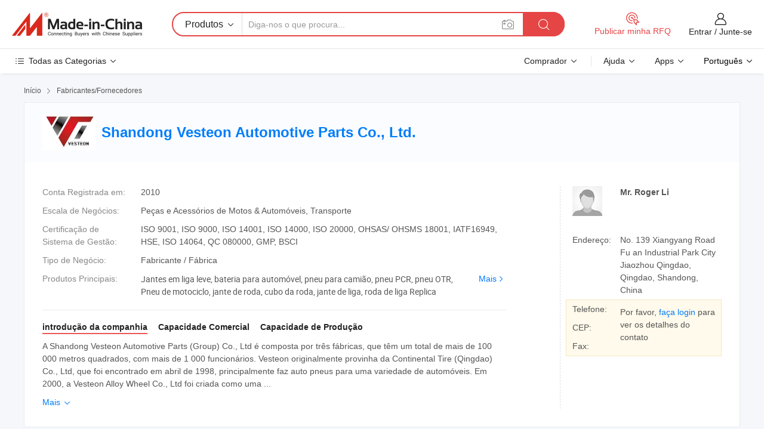

--- FILE ---
content_type: text/html;charset=UTF-8
request_url: https://pt.made-in-china.com/co_vesteonchina/
body_size: 27252
content:
<!DOCTYPE HTML>
<html lang="pt">
<head>
    <meta content="text/html; charset=utf-8" http-equiv="Content-Type" />
	<link rel="dns-prefetch" href="//www.micstatic.com">
    <link rel="dns-prefetch" href="//image.made-in-china.com">
    <link rel="dns-prefetch" href="//www.made-in-china.com">
    <link rel="dns-prefetch" href="//pylon.micstatic.com">
    <link rel="dns-prefetch" href="//expo.made-in-china.com">
    <link rel="dns-prefetch" href="//world.made-in-china.com">
    <link rel="dns-prefetch" href="//pic.made-in-china.com">
    <link rel="dns-prefetch" href="//fa.made-in-china.com">
    <meta http-equiv="X-UA-Compatible" content="IE=Edge, chrome=1" />
    <meta name="renderer" content="webkit" />
            <title>China Jantes em liga leve Fabricante, bateria para automóvel, pneu para camião Fornecedor - Shandong Vesteon Automotive Parts Co., Ltd.</title>
            <meta name="Keywords" content="Shandong Vesteon Automotive Parts Co., Ltd., Jantes em liga leve, bateria para automóvel Fornecedor, pneu para camião" />
                        <meta name="Description" content="China Jantes em liga leve Fornecedor, bateria para automóvel, pneu para camião Fabricantes/Fornecedores - Shandong Vesteon Automotive Parts Co., Ltd." />
            <link rel="canonical" href="https://pt.made-in-china.com/co_vesteonchina/" />
    <link rel="stylesheet" type="text/css" href="https://www.micstatic.com/common/css/global_bdef139a.css" media="all">
    <link rel="stylesheet" type="text/css" href="https://www.micstatic.com/athena/css/free-2017/global_c7e13990.css" media="all">
    <link rel="stylesheet" type="text/css" href="https://www.micstatic.com/common/js/assets/artDialog/2.0.0/skins/default_9d77dce2.css" />
        <link rel="stylesheet" href="https://www.micstatic.com/athena/css/free-2017/company_03c30fa9.css">
    <link rel="stylesheet" type="text/css" href="https://www.micstatic.com/common/future/core/style/future-pure_199380fc.css" media="all"/>
<link rel="stylesheet" type="text/css" href="https://www.micstatic.com/envo/css/9710-base/index_5f671d8f.css" media="all"/>
    <link rel="stylesheet" type="text/css" href="https://www.micstatic.com/envo/css/userReaction/common_ab4c0cd2.css" media="all"/>
    <link rel="stylesheet" type="text/css" href="https://www.micstatic.com/envo/css/userReaction/noData_2d76d811.css" media="all"/>
    <link rel="stylesheet" type="text/css" href="https://www.micstatic.com/envo/reactionList/dist/reviewDisplay_178341e4.css" media="all"/>
    <link rel="stylesheet" type="text/css" href="https://www.micstatic.com/envo/css/userReaction/picture-vo-new_5a441115.css" media="all"/>
    <!--[if IE]>
<script type="text/javascript" src="https://www.micstatic.com/common/js/libs/json2/json2_fad58c0e.js" charset="utf-8" ></script><![endif]-->
<script type="text/javascript" src="https://www.micstatic.com/common/js/libs/jquery_2ad57377.js" charset="utf-8" ></script><script type="text/javascript" src="https://www.micstatic.com/common/js/libs/class.0.3.2_2c7a4288.js" charset="utf-8" ></script><!-- Polyfill Code Begin --><script chaset="utf-8" type="text/javascript" src="https://www.micstatic.com/polyfill/polyfill-simplify_eb12d58d.js"></script><!-- Polyfill Code End --></head>
<body class="res-wrapper" probe-clarity="false" >
    <div style="position:absolute;top:0;left:0;width:1px;height:1px;overflow:hidden">
        <img src="//stat.made-in-china.com/event/rec.gif?type=0&data=%7B%22layout%22%3A%22-1%22%2C%22ct%22%3A%221%22%2C%22pos%22%3A0%2C%22random%22%3A%220%22%2C%22c%22%3A%221%22%2C%22clist%22%3A%5B%7B%22id%22%3A%221936133854%22%2C%22f%22%3A2%2C%22list%22%3A%5B%7B%22id%22%3A%222255109135%22%2C%22t%22%3A0%2C%22f%22%3A2%7D%2C%7B%22id%22%3A%222263578865%22%2C%22t%22%3A0%2C%22f%22%3A2%7D%2C%7B%22id%22%3A%222254407475%22%2C%22t%22%3A0%2C%22f%22%3A2%7D%5D%7D%2C%7B%22id%22%3A%221931099854%22%2C%22f%22%3A2%2C%22list%22%3A%5B%7B%22id%22%3A%221955906601%22%2C%22t%22%3A0%2C%22f%22%3A2%7D%2C%7B%22id%22%3A%222077229972%22%2C%22t%22%3A0%2C%22f%22%3A2%7D%2C%7B%22id%22%3A%222077229972%22%2C%22t%22%3A0%2C%22f%22%3A2%7D%5D%7D%2C%7B%22id%22%3A%221923075724%22%2C%22f%22%3A2%2C%22list%22%3A%5B%7B%22id%22%3A%221961946002%22%2C%22t%22%3A0%2C%22f%22%3A2%7D%2C%7B%22id%22%3A%221970294652%22%2C%22t%22%3A0%2C%22f%22%3A2%7D%2C%7B%22id%22%3A%222045750735%22%2C%22t%22%3A0%2C%22f%22%3A2%7D%5D%7D%2C%7B%22id%22%3A%22610942744%22%2C%22f%22%3A2%2C%22list%22%3A%5B%7B%22id%22%3A%22729950855%22%2C%22t%22%3A0%2C%22f%22%3A2%7D%2C%7B%22id%22%3A%22707758245%22%2C%22t%22%3A0%2C%22f%22%3A2%7D%2C%7B%22id%22%3A%22707758245%22%2C%22t%22%3A0%2C%22f%22%3A2%7D%5D%7D%2C%7B%22id%22%3A%22615684454%22%2C%22f%22%3A2%2C%22list%22%3A%5B%7B%22id%22%3A%222222512205%22%2C%22t%22%3A0%2C%22f%22%3A2%7D%2C%7B%22id%22%3A%222222597365%22%2C%22t%22%3A0%2C%22f%22%3A2%7D%2C%7B%22id%22%3A%221920858241%22%2C%22t%22%3A0%2C%22f%22%3A2%7D%5D%7D%5D%7D&st=1769924959182"/>
    </div>
    <input id="rfqClickData" type="hidden" value="type=2&data=%7B%22layout%22%3A%22-1%22%2C%22ct%22%3A%221%22%2C%22pos%22%3A0%2C%22random%22%3A%220%22%2C%22c%22%3A%221%22%7D&st=1769924959182&rfqc=1" />
    <input id="rootpath" type="hidden" value="" />
    <input type="hidden" id="loginUserName" value="vesteonchina"/>
    <input type="hidden" id="enHomeUrl" value="https://vesteonchina.en.made-in-china.com"/>
    <input type="hidden" id="pureFreeUrlType" value="false"/>
    <input type="hidden" name="user_behavior_trace_id" id="user_behavior_trace_id" value="1jgbrv6nf5cah"/>
        <input type="hidden" id="contactUrlParam" value="?plant=pt&from=shrom&type=down&page=home">
    <div id="header" ></div>
<script>
    function headerMlanInit() {
        const funcName = 'headerMlan';
        const app = new window[funcName]({target: document.getElementById('header'), props: {props: {"pageType":18,"logoTitle":"Fabricantes e Fornecedores","logoUrl":null,"base":{"buyerInfo":{"service":"Serviço","newUserGuide":"Guia de Usuário Novo","auditReport":"Audited Suppliers' Reports","meetSuppliers":"Meet Suppliers","onlineTrading":"Secured Trading Service","buyerCenter":"Central do Comprador","contactUs":"Fale Conosco","search":"Procurar","prodDirectory":"Diretório de Produtos","supplierDiscover":"Supplier Discover","sourcingRequest":"Postar Solicitação de Compra","quickLinks":"Quick Links","myFavorites":"Meus Favoritos","visitHistory":"História de Visita","buyer":"Comprador","blog":"Informações de Negócios"},"supplierInfo":{"supplier":"Fornecedor","joinAdvance":"加入高级会员","tradeServerMarket":"外贸服务市场","memberHome":"外贸e家","cloudExpo":"Smart Expo云展会","onlineTrade":"交易服务","internationalLogis":"国际物流","northAmericaBrandSailing":"北美全渠道出海","micDomesticTradeStation":"中国制造网内贸站"},"helpInfo":{"whyMic":"Why Made-in-China.com","auditSupplierWay":"Como auditamos fornecedores","securePaymentWay":"Como garantimos o pagamento","submitComplaint":"Enviar uma reclamação","contactUs":"Fale Conosco","faq":"FAQ","help":"Ajuda"},"appsInfo":{"downloadApp":"Baixar Aplicativo!","forBuyer":"Para o Comprador","forSupplier":"Para Fornecedor","exploreApp":"Explore os descontos exclusivos do aplicativo","apps":"Apps"},"languages":[{"lanCode":0,"simpleName":"en","name":"English","value":"http://vesteonchina.en.made-in-china.com/co_vesteonchina/","htmlLang":"en"},{"lanCode":5,"simpleName":"es","name":"Español","value":"https://es.made-in-china.com/co_vesteonchina/","htmlLang":"es"},{"lanCode":4,"simpleName":"pt","name":"Português","value":"https://pt.made-in-china.com/co_vesteonchina/","htmlLang":"pt"},{"lanCode":2,"simpleName":"fr","name":"Français","value":"https://fr.made-in-china.com/co_vesteonchina/","htmlLang":"fr"},{"lanCode":3,"simpleName":"ru","name":"Русский язык","value":"https://ru.made-in-china.com/co_vesteonchina/","htmlLang":"ru"},{"lanCode":8,"simpleName":"it","name":"Italiano","value":"https://it.made-in-china.com/co_vesteonchina/","htmlLang":"it"},{"lanCode":6,"simpleName":"de","name":"Deutsch","value":"https://de.made-in-china.com/co_vesteonchina/","htmlLang":"de"},{"lanCode":7,"simpleName":"nl","name":"Nederlands","value":"https://nl.made-in-china.com/co_vesteonchina/","htmlLang":"nl"},{"lanCode":9,"simpleName":"sa","name":"العربية","value":"https://sa.made-in-china.com/co_vesteonchina/","htmlLang":"ar"},{"lanCode":11,"simpleName":"kr","name":"한국어","value":"https://kr.made-in-china.com/co_vesteonchina/","htmlLang":"ko"},{"lanCode":10,"simpleName":"jp","name":"日本語","value":"https://jp.made-in-china.com/co_vesteonchina/","htmlLang":"ja"},{"lanCode":12,"simpleName":"hi","name":"हिन्दी","value":"https://hi.made-in-china.com/co_vesteonchina/","htmlLang":"hi"},{"lanCode":13,"simpleName":"th","name":"ภาษาไทย","value":"https://th.made-in-china.com/co_vesteonchina/","htmlLang":"th"},{"lanCode":14,"simpleName":"tr","name":"Türkçe","value":"https://tr.made-in-china.com/co_vesteonchina/","htmlLang":"tr"},{"lanCode":15,"simpleName":"vi","name":"Tiếng Việt","value":"https://vi.made-in-china.com/co_vesteonchina/","htmlLang":"vi"},{"lanCode":16,"simpleName":"id","name":"Bahasa Indonesia","value":"https://id.made-in-china.com/co_vesteonchina/","htmlLang":"id"}],"showMlan":true,"showRules":false,"rules":"Rules","language":"pt","menu":"Cardápio","subTitle":null,"subTitleLink":null,"stickyInfo":null},"categoryRegion":{"categories":"Todas as Categorias","categoryList":[{"name":"Agricultura & Alimento","value":"https://pt.made-in-china.com/category1_Agriculture-Food/Agriculture-Food_usssssssss.html","catCode":"1000000000"},{"name":"Roupa e Acessórios","value":"https://pt.made-in-china.com/category1_Apparel-Accessories/Apparel-Accessories_uussssssss.html","catCode":"1100000000"},{"name":"Artes & Artesanatos","value":"https://pt.made-in-china.com/category1_Arts-Crafts/Arts-Crafts_uyssssssss.html","catCode":"1200000000"},{"name":"Peças e Acessórios de Motos & Automóveis","value":"https://pt.made-in-china.com/category1_Auto-Motorcycle-Parts-Accessories/Auto-Motorcycle-Parts-Accessories_yossssssss.html","catCode":"2900000000"},{"name":"Malas, Bolsas & Caixas","value":"https://pt.made-in-china.com/category1_Bags-Cases-Boxes/Bags-Cases-Boxes_yhssssssss.html","catCode":"2600000000"},{"name":"Químicas","value":"https://pt.made-in-china.com/category1_Chemicals/Chemicals_uissssssss.html","catCode":"1300000000"},{"name":"Produtos de Computador","value":"https://pt.made-in-china.com/category1_Computer-Products/Computer-Products_iissssssss.html","catCode":"3300000000"},{"name":"Construção & Decoração","value":"https://pt.made-in-china.com/category1_Construction-Decoration/Construction-Decoration_ugssssssss.html","catCode":"1500000000"},{"name":"Aparelhos Eletrônicos de Consumo","value":"https://pt.made-in-china.com/category1_Consumer-Electronics/Consumer-Electronics_unssssssss.html","catCode":"1400000000"},{"name":"Elétrico & Eletrônico","value":"https://pt.made-in-china.com/category1_Electrical-Electronics/Electrical-Electronics_uhssssssss.html","catCode":"1600000000"},{"name":"Móveis","value":"https://pt.made-in-china.com/category1_Furniture/Furniture_yessssssss.html","catCode":"2700000000"},{"name":"Saúde & Medicina","value":"https://pt.made-in-china.com/category1_Health-Medicine/Health-Medicine_uessssssss.html","catCode":"1700000000"},{"name":"Equipamentos Industriais & Componentes","value":"https://pt.made-in-china.com/category1_Industrial-Equipment-Components/Industrial-Equipment-Components_inssssssss.html","catCode":"3400000000"},{"name":"Instrumentos & Medidores","value":"https://pt.made-in-china.com/category1_Instruments-Meters/Instruments-Meters_igssssssss.html","catCode":"3500000000"},{"name":"Indústria Leve & Uso Diário","value":"https://pt.made-in-china.com/category1_Light-Industry-Daily-Use/Light-Industry-Daily-Use_urssssssss.html","catCode":"1800000000"},{"name":"Iluminação","value":"https://pt.made-in-china.com/category1_Lights-Lighting/Lights-Lighting_isssssssss.html","catCode":"3000000000"},{"name":"Maquinaria de Manufatura & Processamento","value":"https://pt.made-in-china.com/category1_Manufacturing-Processing-Machinery/Manufacturing-Processing-Machinery_uossssssss.html","catCode":"1900000000"},{"name":"Metalúrgica, Mineral  Energia","value":"https://pt.made-in-china.com/category1_Metallurgy-Mineral-Energy/Metallurgy-Mineral-Energy_ysssssssss.html","catCode":"2000000000"},{"name":"Artigos de Escritório","value":"https://pt.made-in-china.com/category1_Office-Supplies/Office-Supplies_yrssssssss.html","catCode":"2800000000"},{"name":"Embalagem & Impressão","value":"https://pt.made-in-china.com/category1_Packaging-Printing/Packaging-Printing_ihssssssss.html","catCode":"3600000000"},{"name":"Segurança & Proteção","value":"https://pt.made-in-china.com/category1_Security-Protection/Security-Protection_ygssssssss.html","catCode":"2500000000"},{"name":"Serviço","value":"https://pt.made-in-china.com/category1_Service/Service_ynssssssss.html","catCode":"2400000000"},{"name":"Artigos de Esporte & Recreação","value":"https://pt.made-in-china.com/category1_Sporting-Goods-Recreation/Sporting-Goods-Recreation_iussssssss.html","catCode":"3100000000"},{"name":"Têxtil","value":"https://pt.made-in-china.com/category1_Textile/Textile_yussssssss.html","catCode":"2100000000"},{"name":"Ferramentas & Ferragem","value":"https://pt.made-in-china.com/category1_Tools-Hardware/Tools-Hardware_iyssssssss.html","catCode":"3200000000"},{"name":"Brinquedos","value":"https://pt.made-in-china.com/category1_Toys/Toys_yyssssssss.html","catCode":"2200000000"},{"name":"Transporte","value":"https://pt.made-in-china.com/category1_Transportation/Transportation_yissssssss.html","catCode":"2300000000"}],"more":"Mais"},"searchRegion":{"show":false,"lookingFor":"Diga-nos o que procura...","homeUrl":"//pt.made-in-china.com","products":"Produtos","suppliers":"Fornecedores","auditedFactory":"Audited Factory","uploadImage":"Enviar Imagem","max20MbPerImage":"Máximo de 20 MB por imagem","yourRecentKeywords":"Suas Palavras-chave Recentes","clearHistory":"Limpar histórico","popularSearches":"pesquisas relacionadas","relatedSearches":"Mais","more":null,"maxSizeErrorMsg":"O carregamento falhou. O tamanho máximo da imagem é de 20 MB.","noNetworkErrorMsg":"Nenhuma conexão de rede. Por favor, verifique suas configurações de Internete e tente novamente.","uploadFailedErrorMsg":"Falha no upload. Formato de imagem incorreto. Formatos suportados: JPG, PNG, BMP.","relatedList":null,"relatedTitle":null,"relatedTitleLink":null,"formParams":null,"mlanFormParams":{"keyword":null,"inputkeyword":null,"type":null,"currentTab":null,"currentPage":null,"currentCat":null,"currentRegion":null,"currentProp":null,"submitPageUrl":null,"parentCat":null,"otherSearch":null,"currentAllCatalogCodes":null,"sgsMembership":null,"memberLevel":null,"topOrder":null,"size":null,"more":"mais","less":"less","staticUrl50":null,"staticUrl10":null,"staticUrl30":null,"condition":"0","conditionParamsList":[{"condition":"0","conditionName":null,"action":"https://pt.made-in-china.com/quality-china-product/middleSearch","searchUrl":null,"inputPlaceholder":null},{"condition":"1","conditionName":null,"action":"/companySearch?keyword=#word#","searchUrl":null,"inputPlaceholder":null}]},"enterKeywordTips":"Insira pelo menos uma palavra-chave para sua pesquisa.","openMultiSearch":false},"frequentRegion":{"rfq":{"rfq":"Publicar minha RFQ","searchRfq":"Search RFQs","acquireRfqHover":"Diga-nos o que você precisa e experimente a maneira mais fácil de obter cotações !","searchRfqHover":"Discover quality RFQs and connect with big-budget buyers"},"account":{"account":"Conta","signIn":"Entrar","join":"Junte-se","newUser":"Novo Usuário","joinFree":"Junte-se","or":"Ou","socialLogin":"Ao clicar em Entrar, Cadastre-se Gratuitamente ou Continuar com Facebook, Linkedin, Twitter, Google, %s, eu concordo com os %sUser Agreement%s e as %sPrivacy Policy%s","message":"Mensagens","quotes":"Citações","orders":"Pedidos","favorites":"Favoritos","visitHistory":"História de Visita","postSourcingRequest":"Postar Solicitação de Compra","hi":"Olá","signOut":"Sair","manageProduct":"Gerir Produtos","editShowroom":"Editar showroom","username":"","userType":null,"foreignIP":true,"currentYear":2026,"userAgreement":"Acordo do Usuário","privacyPolicy":"Política de Privacidade"},"message":{"message":"Mensagens","signIn":"Entrar","join":"Junte-se","newUser":"Novo Usuário","joinFree":"Junte-se","viewNewMsg":"Sign in to view the new messages","inquiry":"Inquéritos","rfq":"RFQs","awaitingPayment":"Awaiting payments","chat":"Conversar","awaitingQuotation":"Aguardando Cotações"},"cart":{"cart":"Cesta de consulta"}},"busiRegion":null,"previewRegion":null}}});
		const hoc=o=>(o.__proto__.$get=function(o){return this.$$.ctx[this.$$.props[o]]},o.__proto__.$getKeys=function(){return Object.keys(this.$$.props)},o.__proto__.$getProps=function(){return this.$get("props")},o.__proto__.$setProps=function(o){var t=this.$getKeys(),s={},p=this;t.forEach(function(o){s[o]=p.$get(o)}),s.props=Object.assign({},s.props,o),this.$set(s)},o.__proto__.$help=function(){console.log("\n            $set(props): void             | 设置props的值\n            $get(key: string): any        | 获取props指定key的值\n            $getKeys(): string[]          | 获取props所有key\n            $getProps(): any              | 获取props里key为props的值（适用nail）\n            $setProps(params: any): void  | 设置props里key为props的值（适用nail）\n            $on(ev, callback): func       | 添加事件监听，返回移除事件监听的函数\n            $destroy(): void              | 销毁组件并触发onDestroy事件\n        ")},o);
        window[`${funcName}Api`] = hoc(app);
    };
</script><script type="text/javascript" crossorigin="anonymous" onload="headerMlanInit()" src="https://www.micstatic.com/nail/pc/header-mlan_6f301846.js"></script>    <div class="page">
        <div class="grid">
<div class="crumb">
    <span>
                    <a rel="nofollow" href="//pt.made-in-china.com/">
                    <span>Início</span>
        </a>
    </span>
    <i class="micon">&#xe008;</i>
    <span>
                                  <a href="https://pt.made-in-china.com/html/category.html">
                            <span>Fabricantes/Fornecedores</span>
            </a>
            </span>
    </div>
<input type="hidden" id="sensor_pg_v" value="cid:TeMJHRKgOQIb,tp:104,stp:10401,sst:free"/>
<input type="hidden" id="lan" value="pt">
<input type="hidden" name="lanCode" value="4">
<script class="J-mlan-config" type="text/data-lang" data-lang="pt">
    {
        "keywordRequired": "Insira pelo menos uma palavra-chave para sua pesquisa.",
        "ratingReviews": "Avaliações e Revisões",
        "selectOptions": ["Críticas de topo", "Mais recentes"],
        "overallReviews": {
            "title": "Revisões globais",
            "reviews": "Comentários",
            "star": "Estrela"
        },
        "customerSatisfaction": {
            "title": "Satisfação do cliente",
            "response": "Resposta",
            "service": "Serviço",
            "quality": "Qualidade",
            "delivery": "Entrega"
        },
        "reviewDetails": {
            "title": "Verificar Detalhes",
            "verifiedPurchase": "Compra verificada",
            "showPlace": {
                "publicShow": "Public show",
                "publicShowInProtection": "Public show (Protection period)",
                "onlyInVo": "Only show in VO"
            },
            "modified": "Modificado",
            "myReview": "Minha avaliação"
        },
        "pager": {
            "goTo": "Vá Para",
            "page": "Página",
            "next": "Próximo",
            "prev": "Anterior",
            "confirm": "confirme"
        },
        "loadingTip": "Carregando",
        "foldingReviews": "Dobragem Commentaires Pliants",
        "noInfoTemporarily": "Nenhuma informação temporariamente."
    }
</script><div class="page-com-detail-wrap">
    <div class="main-block page-com-detail-info" faw-module="contact_ds" faw-exposure ads-data="">
        <div class="com-top">
            <div class="com-act">
            </div>
            <div class="com-name">
                                    <div class="com-logo">
                        <img src="//www.micstatic.com/athena/img/transparent.png" data-original="//image.made-in-china.com/206f0j00tTfGDRjnqYbF/Shandong-Vesteon-Automotive-Parts-Co-Ltd-.webp" alt="Shandong Vesteon Automotive Parts Co., Ltd." title="Shandong Vesteon Automotive Parts Co., Ltd."/>
                    </div>
                <div class="com-name-txt">
                    <table>
                        <tr>
                            <td>
                                <a href="https://pt.made-in-china.com/co_vesteonchina/">
                                    <h1>Shandong Vesteon Automotive Parts Co., Ltd.</h1>
                                </a>
                            </td>
                        </tr>
                    </table>
                </div>
            </div>
        </div>
                        <div class="com-info-wp J-com-info-wp">
                    <div class="info-content">
                        <div class="person">
                            <div class="pic">
                                <div class="img-wp">
                                    <div class="img-cnt">
                                        <img height="65" width="65" src="//www.micstatic.com/athena/img/avatar-male.jpg" alt="Avatar">
                                    </div>
                                </div>
                            </div>
                            <div class="txt">
                                                                    <div class="name">Mr. Roger Li</div>
                                                                                                                            </div>
                        </div>
                        <div class="info-cont-wp">
                                                            <div class="item">
                                    <div class="label">
                                        Endereço:
                                    </div>
                                    <div class="info">
                                        No. 139 Xiangyang Road Fu an Industrial Park City Jiaozhou Qingdao, Qingdao, Shandong, China
                                    </div>
                                </div>
                                                            <div class="sign-wp">
                                    <div class="info-l">
                                        <div class="info-l-item">Telefone:</div>
                                        <div class="info-l-item">CEP:</div>
                                        <div class="info-l-item">Fax:</div>
                                    </div>
                                    <div class="info-r">
                                        <table>
                                            <tr>
                                                <td>
                                                    Por favor, <a rel='nofollow' href='javascript:;' class='J-company-sign'>faça login</a> para ver os detalhes do contato
                                                </td>
                                            </tr>
                                        </table>
                                    </div>
                                </div>
                                                    </div>
                    </div>
                    <div class="info-detal">
                        <div class="cnt">
                            <div class="item">
                                <div class="label">Conta Registrada em:</div>
                                <div class="info">2010</div>
                            </div>
                                                            <div class="item">
                                    <div class="label">Escala de Negócios:</div>
                                    <div class="info">Peças e Acessórios de Motos & Automóveis, Transporte</div>
                                </div>
                                                                                        <div class="item">
                                    <div class="label">Certificação de Sistema de Gestão:</div>
                                    <div class="info">ISO 9001, ISO 9000, ISO 14001, ISO 14000, ISO 20000, OHSAS/ OHSMS 18001, IATF16949, HSE, ISO 14064, QC 080000, GMP, BSCI</div>
                                </div>
                                                                                        <div class="item">
                                    <div class="label">Tipo de Negócio:</div>
                                    <div class="info">Fabricante / Fábrica</div>
                                </div>
                                                                                        <div class="item">
                                    <div class="label">Produtos Principais:</div>
                                    <div class="info info-new">
                                        <div class="gray-link-span">
                                            Jantes em liga leve, bateria para autom&oacute;vel, pneu para cami&atilde;o, pneu PCR, pneu OTR, Pneu de motociclo, jante de roda, cubo da roda, jante de liga, roda de liga Replica</div>
                                        <div class="more">
                                            <a href="https://pt.made-in-china.com/co_vesteonchina/product_group_s_s_1.html" target="_blank">Mais<i class="ob-icon icon-right"></i></a>
                                        </div>
                                    </div>
                                </div>
                                                    </div>
                        <div class="J-review-box overview-scores">
                                                                                                            </div>
                                                    <div class="desc">
                                <div class="desc-title J-tabs-title">
                                                                            <div class="tit active"><h2>introdução da companhia</h2></div>
                                                                                                                <div class="tit"><h2>Capacidade Comercial</h2></div>
                                                                                                                <div class="tit"><h2>Capacidade de Produção</h2></div>
                                                                    </div>
                                                                    <div class="detail active J-tabs-detail">
                                        <div class="txt J-more-cnt">
                                            <div class="desc-part J-more-cnt-part">
                                                A Shandong Vesteon Automotive Parts (Group) Co., Ltd é composta por três fábricas, que têm um total de mais de 100 000 metros quadrados, com mais de 1 000 funcionários. Vesteon originalmente provinha da Continental Tire (Qingdao) Co., Ltd, que foi encontrado em abril de 1998, principalmente faz auto pneus para uma variedade de automóveis. Em 2000, a Vesteon Alloy Wheel Co., Ltd foi criada como uma ...
                                            </div>
                                                                                            <div class="desc-detail J-more-cnt-detail">
                                                    A Shandong Vesteon Automotive Parts (Group) Co., Ltd é composta por três fábricas, que têm um total de mais de 100 000 metros quadrados, com mais de 1 000 funcionários. Vesteon originalmente provinha da Continental Tire (Qingdao) Co., Ltd, que foi encontrado em abril de 1998, principalmente faz auto pneus para uma variedade de automóveis. Em 2000, a Vesteon Alloy Wheel Co., Ltd foi criada como uma empresa comum, que fabrica principalmente jantes de liga e produtos de alumínio relacionados. Armazenamento de vela Battery Co., Ltd foi criada em 2003 para servir uma variedade de automóveis e carros elétricos. Para melhorar a concorrência da empresa e aumentar o seu perfil público, incorporámos recentemente estas três fábricas na Vesteon Automotive Parts (Group) Co., Ltd. No início de 2009.<br /><br />As fábricas de produção da Vesteon estão em conformidade com equipamento avançado, pessoal de alta qualidade e elites de gestão, que também estão qualificadas com o sistema de gestão internacional da ISO9001. O negócio da Vesteon está crescendo rapidamente, até agora temos relações comerciais com clientes do United declarou, Canadá, Austrália, Nova Zelândia, Alemanha, A República Checa, a Islândia, os Emirados Árabes Unidos, a India, o Paquistão, o Quénia, e assim por diante.<br /><br />A filosofia da nossa empresa é a seguinte:<br />&quot;Orientado para a qualidade, centrado no cliente, orientado para o mercado internacional&quot; é sempre a principal prioridade da Vesteon. A Vesteon está a esforçar-se por ser o melhor produto, o melhor serviço e o melhor preço, fornecedores fiáveis de auto-produtos no mundo.
                                                </div>
                                                                                    </div>
                                                                                    <div class="more">
                                                <a href="javascript:void(0);" class="J-more">Mais <i class="micon">&#xe006;</i></a>
                                                <a href="javascript:void(0);" class="J-less" style="display: none;">Menos <i class="micon">&#xe007;</i></a>
                                            </div>
                                                                            </div>
                                                                                                    <div class="detail J-tabs-detail">
                                        <div class="sr-comProfile-infos no-yes ">
				<div class="sr-comProfile-item">
			<div class="sr-comProfile-label">
				Termos Comerciais Internacionais(Incoterms):
			</div>
			<div class="sr-comProfile-fields">
				FOB, CFR, CIF, DAP
			</div>
		</div>
			<div class="sr-comProfile-item">
			<div class="sr-comProfile-label">
				Termos de Pagamento:
			</div>
			<div class="sr-comProfile-fields">
				LC, T/T
			</div>
		</div>
			<div class="sr-comProfile-item">
			<div class="sr-comProfile-label">
				Tempo Médio de Liderança:
			</div>
			<div class="sr-comProfile-fields">
				Tempo de Entrega da Alta Temporada: 3-6 Meses
			</div>
		</div>
			<div class="sr-comProfile-item">
			<div class="sr-comProfile-label">
				Número de Funcionários de Comércio Exterior:
			</div>
			<div class="sr-comProfile-fields">
				11~20 Pessoas
			</div>
		</div>
				<div class="sr-comProfile-item">
			<div class="sr-comProfile-label">Ano de Exportação:</div>
			<div class="sr-comProfile-fields">2009-01-01</div>
		</div>
			<div class="sr-comProfile-item">
			<div class="sr-comProfile-label">Porcentagem de Exportação:</div>
			<div class="sr-comProfile-fields">>90%</div>
		</div>
			<div class="sr-comProfile-item">
			<div class="sr-comProfile-label">
				Mercados Principais:
			</div>
			<div class="sr-comProfile-fields">
				América do Norte, América do Sul, Europa Oriental, Sudeste da Ásia, África, Oceânia, Oriente Médio, Ásia Oriental, Europa Ocidental
			</div>
		</div>
			<div class="sr-comProfile-item">
			<div class="sr-comProfile-label">
				Porto Mais Próximo:
			</div>
			<div class="sr-comProfile-fields">
														qingdao
							</div>
		</div>
						<div class="sr-comProfile-item">
				<div class="sr-comProfile-label">Modo de Importação & Exportação:</div>
				<div class="sr-comProfile-fields">
					<span class="texts">Possui Licença de Exportação Própria</span>
											<table class="table table-normal">
							<tr>
								<th>Número de Licença de Exportação:</th>
								<td>01504672</td>
							</tr>
							<tr>
								<th>Nome da Empresa de Exportação:</th>
								<td>shandong vesteon automotive parts co.ltd.</td>
							</tr>
						</table>
									</div>
			</div>
							<div class="sr-comProfile-item">
					<div class="sr-comProfile-label">Foto da Licença:</div>
					<div class="sr-comProfile-fields">
						<img class="J-show-license-photo" style="cursor: pointer;" src="https://vesteonchina.en.made-in-china.com/image?tid=31&amp;id=ntTalErJTQgo&amp;cache=0&amp;lan_code=0" alt="">
					</div>
				</div>
						</div>
                                    </div>
                                                                                                    <div class="detail J-tabs-detail">
                                        <div class="sr-comProfile-infos no-yes ">
			<div class="sr-comProfile-item">
			<div class="sr-comProfile-label">
				Endereço de Fábrica:
			</div>
			<div class="sr-comProfile-fields">
				No. 139 Xiangyang Road Fu an Industrial Park City Jiaozhou Qingdao, Qingdao, Shandong, China
			</div>
		</div>
	</div>
                                    </div>
                                                            </div>
                                            </div>
                </div>
            </div>
            <div class="main-block product-block" faw-module="Recommendation">
            <div class="main-block-title">
                <a rel="nofollow" href="https://pt.made-in-china.com/co_vesteonchina/product_group_s_s_1.html" class="product-more">
                    Mais<i class="ob-icon icon-right"></i>
                </a>
                <h2>Lista de produtos</h2>
            </div>
            <div class="main-block-wrap">
                <div class="prod-wrap">
											              <div class="prod-item" faw-exposure ads-data="pdid:cSVJzBCbgEaf,pcid:TeMJHRKgOQIb,a:1">
                  <div class="pic">
                      <div class="img-wp">
                          <div class="hv-align-inner">
                              <a href="https://pt.made-in-china.com/co_vesteonchina/product_20-Inch-Deep-Dish-4X4-SUV-Sport-Wheels-Rim-Price_esgriugeu.html" ads-data="st:8,pdid:cSVJzBCbgEaf,pcid:TeMJHRKgOQIb,a:1">
                                                                        <img src="//www.micstatic.com/athena/img/transparent.png" data-original="//image.made-in-china.com/2f1j00WspaDCNhbLYS/20-Inch-Deep-Dish-4X4-SUV-Sport-Wheels-Rim-Price.jpg"
                                          alt="20 Polegadas Deep Dish 4X4 SUV Sport Rodas Preço da RIM" title="20 Polegadas Deep Dish 4X4 SUV Sport Rodas Preço da RIM">
                                                                </a>
                          </div>
                      </div>
                  </div>
                  <div class="sr-proList-txt">
                      <div class="sr-proList-name">
                          <a href="https://pt.made-in-china.com/co_vesteonchina/product_20-Inch-Deep-Dish-4X4-SUV-Sport-Wheels-Rim-Price_esgriugeu.html" title="20 Polegadas Deep Dish 4X4 SUV Sport Rodas Preço da RIM" ads-data="st:1,pdid:cSVJzBCbgEaf,pcid:TeMJHRKgOQIb,a:1">
                              20 Polegadas Deep Dish 4X4 SUV Sport Rodas Preço da RIM
                          </a>
                      </div>
                                                <div class="sr-proList-price" title="Preço FOB: US$ 30,00-145,00 / Peça">
                              <span class="sr-proList-unit">Preço FOB:</span>
                              <span class="sr-proList-num">US$ 30,00-145,00</span>
                              <span class="">/ Peça</span>
                          </div>
                                                <div class="sr-proList-price" title="Quantidade Mínima: 4 Peças">
                              <span class="sr-proList-unit">Quantidade Mínima: </span>
                              4 Peças
                          </div>
                                          <a href="https://www.made-in-china.com/sendInquiry/prod_cSVJzBCbgEaf_TeMJHRKgOQIb.html?from=shrom&amp;page=home_spot&amp;plant=pt" target="_blank" class="btn sr-proList-btn" ads-data="st:5,pdid:cSVJzBCbgEaf,pcid:TeMJHRKgOQIb,a:1">Enviar Inquérito</a>
                  </div>
              </div>
																	              <div class="prod-item" faw-exposure ads-data="pdid:QwuTcqtxOMVz,pcid:TeMJHRKgOQIb,a:2">
                  <div class="pic">
                      <div class="img-wp">
                          <div class="hv-align-inner">
                              <a href="https://pt.made-in-china.com/co_vesteonchina/product_18-19-Inch-5-Spokes-Mussel-Wheel-Rims-for-Passenger-Car_uohiugishg.html" ads-data="st:8,pdid:QwuTcqtxOMVz,pcid:TeMJHRKgOQIb,a:2">
                                                                        <img src="//www.micstatic.com/athena/img/transparent.png" data-original="//image.made-in-china.com/2f1j00eyAlHnIgLRci/18-19-Inch-5-Spokes-Mussel-Wheel-Rims-for-Passenger-Car.jpg"
                                          alt="Jantes mussel de 18 19 polegadas 5 raios para passageiros Carro" title="Jantes mussel de 18 19 polegadas 5 raios para passageiros Carro">
                                                                </a>
                          </div>
                      </div>
                  </div>
                  <div class="sr-proList-txt">
                      <div class="sr-proList-name">
                          <a href="https://pt.made-in-china.com/co_vesteonchina/product_18-19-Inch-5-Spokes-Mussel-Wheel-Rims-for-Passenger-Car_uohiugishg.html" title="Jantes mussel de 18 19 polegadas 5 raios para passageiros Carro" ads-data="st:1,pdid:QwuTcqtxOMVz,pcid:TeMJHRKgOQIb,a:2">
                              Jantes mussel de 18 19 polegadas 5 raios para passageiros Carro
                          </a>
                      </div>
                                                <div class="sr-proList-price" title="Preço FOB: US$ 30,00-120,00 / Peça">
                              <span class="sr-proList-unit">Preço FOB:</span>
                              <span class="sr-proList-num">US$ 30,00-120,00</span>
                              <span class="">/ Peça</span>
                          </div>
                                                <div class="sr-proList-price" title="Quantidade Mínima: 4 Peças">
                              <span class="sr-proList-unit">Quantidade Mínima: </span>
                              4 Peças
                          </div>
                                          <a href="https://www.made-in-china.com/sendInquiry/prod_QwuTcqtxOMVz_TeMJHRKgOQIb.html?from=shrom&amp;page=home_spot&amp;plant=pt" target="_blank" class="btn sr-proList-btn" ads-data="st:5,pdid:QwuTcqtxOMVz,pcid:TeMJHRKgOQIb,a:2">Enviar Inquérito</a>
                  </div>
              </div>
																	              <div class="prod-item" faw-exposure ads-data="pdid:ndUabsOALMkj,pcid:TeMJHRKgOQIb,a:3">
                  <div class="pic">
                      <div class="img-wp">
                          <div class="hv-align-inner">
                              <a href="https://pt.made-in-china.com/co_vesteonchina/product_18-20-Inch-5-150-6-139-7-Passenger-Car-Wheel-for-Toyota-Cruiser_uohyohrsrg.html" ads-data="st:8,pdid:ndUabsOALMkj,pcid:TeMJHRKgOQIb,a:3">
                                                                        <img src="//www.micstatic.com/athena/img/transparent.png" data-original="//image.made-in-china.com/2f1j00dONhyigayUoA/18-20-Inch-5-150-6-139-7-Passenger-Car-Wheel-for-Toyota-Cruiser.jpg"
                                          alt="18 20 polegada 5*150 6*139,7 Automóvel de passageiros roda para a Toyota Cruiser" title="18 20 polegada 5*150 6*139,7 Automóvel de passageiros roda para a Toyota Cruiser">
                                                                </a>
                          </div>
                      </div>
                  </div>
                  <div class="sr-proList-txt">
                      <div class="sr-proList-name">
                          <a href="https://pt.made-in-china.com/co_vesteonchina/product_18-20-Inch-5-150-6-139-7-Passenger-Car-Wheel-for-Toyota-Cruiser_uohyohrsrg.html" title="18 20 polegada 5*150 6*139,7 Automóvel de passageiros roda para a Toyota Cruiser" ads-data="st:1,pdid:ndUabsOALMkj,pcid:TeMJHRKgOQIb,a:3">
                              18 20 polegada 5*150 6*139,7 Automóvel de passageiros roda para a Toyota Cruiser
                          </a>
                      </div>
                                                <div class="sr-proList-price" title="Preço FOB: US$ 30,00-120,00 / Peça">
                              <span class="sr-proList-unit">Preço FOB:</span>
                              <span class="sr-proList-num">US$ 30,00-120,00</span>
                              <span class="">/ Peça</span>
                          </div>
                                                <div class="sr-proList-price" title="Quantidade Mínima: 4 Peças">
                              <span class="sr-proList-unit">Quantidade Mínima: </span>
                              4 Peças
                          </div>
                                          <a href="https://www.made-in-china.com/sendInquiry/prod_ndUabsOALMkj_TeMJHRKgOQIb.html?from=shrom&amp;page=home_spot&amp;plant=pt" target="_blank" class="btn sr-proList-btn" ads-data="st:5,pdid:ndUabsOALMkj,pcid:TeMJHRKgOQIb,a:3">Enviar Inquérito</a>
                  </div>
              </div>
																	              <div class="prod-item" faw-exposure ads-data="pdid:KFUTdqNbiekv,pcid:TeMJHRKgOQIb,a:4">
                  <div class="pic">
                      <div class="img-wp">
                          <div class="hv-align-inner">
                              <a href="https://pt.made-in-china.com/co_vesteonchina/product_15-16-17-18-19-Inch-100-120-PCD-Concave-Car-Alloy-Rim-Wheels_uohyroeehg.html" ads-data="st:8,pdid:KFUTdqNbiekv,pcid:TeMJHRKgOQIb,a:4">
                                                                        <img src="//www.micstatic.com/athena/img/transparent.png" data-original="//image.made-in-china.com/2f1j00wynWhrpFQfqA/15-16-17-18-19-Inch-100-120-PCD-Concave-Car-Alloy-Rim-Wheels.jpg"
                                          alt="Carro do Côncavo de 15 16 17 18 19 polegadas 100-120 PCD Jantes em liga leve" title="Carro do Côncavo de 15 16 17 18 19 polegadas 100-120 PCD Jantes em liga leve">
                                                                </a>
                          </div>
                      </div>
                  </div>
                  <div class="sr-proList-txt">
                      <div class="sr-proList-name">
                          <a href="https://pt.made-in-china.com/co_vesteonchina/product_15-16-17-18-19-Inch-100-120-PCD-Concave-Car-Alloy-Rim-Wheels_uohyroeehg.html" title="Carro do Côncavo de 15 16 17 18 19 polegadas 100-120 PCD Jantes em liga leve" ads-data="st:1,pdid:KFUTdqNbiekv,pcid:TeMJHRKgOQIb,a:4">
                              Carro do Côncavo de 15 16 17 18 19 polegadas 100-120 PCD Jantes em liga leve
                          </a>
                      </div>
                                                <div class="sr-proList-price" title="Preço FOB: US$ 30,00-120,00 / Peça">
                              <span class="sr-proList-unit">Preço FOB:</span>
                              <span class="sr-proList-num">US$ 30,00-120,00</span>
                              <span class="">/ Peça</span>
                          </div>
                                                <div class="sr-proList-price" title="Quantidade Mínima: 4 Peças">
                              <span class="sr-proList-unit">Quantidade Mínima: </span>
                              4 Peças
                          </div>
                                          <a href="https://www.made-in-china.com/sendInquiry/prod_KFUTdqNbiekv_TeMJHRKgOQIb.html?from=shrom&amp;page=home_spot&amp;plant=pt" target="_blank" class="btn sr-proList-btn" ads-data="st:5,pdid:KFUTdqNbiekv,pcid:TeMJHRKgOQIb,a:4">Enviar Inquérito</a>
                  </div>
              </div>
																	              <div class="prod-item" faw-exposure ads-data="pdid:LdpTSjiPnokr,pcid:TeMJHRKgOQIb,a:5">
                  <div class="pic">
                      <div class="img-wp">
                          <div class="hv-align-inner">
                              <a href="https://pt.made-in-china.com/co_vesteonchina/product_17-18-Inch-Offroad-4X4-Deep-Dish-SUV-Alloy-Passenger-Car-Wheels_uohyneyirg.html" ads-data="st:8,pdid:LdpTSjiPnokr,pcid:TeMJHRKgOQIb,a:5">
                                                                        <img src="//www.micstatic.com/athena/img/transparent.png" data-original="//image.made-in-china.com/2f1j00cNkVjuiPhYbQ/17-18-Inch-Offroad-4X4-Deep-Dish-SUV-Alloy-Passenger-Car-Wheels.jpg"
                                          alt="17 18 polegada Offroad 4X4 Deep Dish Liga SUV Automóvel de passageiros as rodas dianteiras" title="17 18 polegada Offroad 4X4 Deep Dish Liga SUV Automóvel de passageiros as rodas dianteiras">
                                                                </a>
                          </div>
                      </div>
                  </div>
                  <div class="sr-proList-txt">
                      <div class="sr-proList-name">
                          <a href="https://pt.made-in-china.com/co_vesteonchina/product_17-18-Inch-Offroad-4X4-Deep-Dish-SUV-Alloy-Passenger-Car-Wheels_uohyneyirg.html" title="17 18 polegada Offroad 4X4 Deep Dish Liga SUV Automóvel de passageiros as rodas dianteiras" ads-data="st:1,pdid:LdpTSjiPnokr,pcid:TeMJHRKgOQIb,a:5">
                              17 18 polegada Offroad 4X4 Deep Dish Liga SUV Automóvel de passageiros as rodas dianteiras
                          </a>
                      </div>
                                                <div class="sr-proList-price" title="Preço FOB: US$ 30,00-100,00 / Peça">
                              <span class="sr-proList-unit">Preço FOB:</span>
                              <span class="sr-proList-num">US$ 30,00-100,00</span>
                              <span class="">/ Peça</span>
                          </div>
                                                <div class="sr-proList-price" title="Quantidade Mínima: 4 Peças">
                              <span class="sr-proList-unit">Quantidade Mínima: </span>
                              4 Peças
                          </div>
                                          <a href="https://www.made-in-china.com/sendInquiry/prod_LdpTSjiPnokr_TeMJHRKgOQIb.html?from=shrom&amp;page=home_spot&amp;plant=pt" target="_blank" class="btn sr-proList-btn" ads-data="st:5,pdid:LdpTSjiPnokr,pcid:TeMJHRKgOQIb,a:5">Enviar Inquérito</a>
                  </div>
              </div>
																	              <div class="prod-item" faw-exposure ads-data="pdid:zdUfeYDCLMkw,pcid:TeMJHRKgOQIb,a:6">
                  <div class="pic">
                      <div class="img-wp">
                          <div class="hv-align-inner">
                              <a href="https://pt.made-in-china.com/co_vesteonchina/product_15-Inch-Deep-Dish-4X100-SUV-Offroad-Alloy-Car-Wheels_uohynhoiyg.html" ads-data="st:8,pdid:zdUfeYDCLMkw,pcid:TeMJHRKgOQIb,a:6">
                                                                        <img src="//www.micstatic.com/athena/img/transparent.png" data-original="//image.made-in-china.com/2f1j00rFqVIBDzaYkU/15-Inch-Deep-Dish-4X100-SUV-Offroad-Alloy-Car-Wheels.jpg"
                                          alt="15 Polegadas Deep Dish 4X100 SUV Offroad Ligas as rodas do carro" title="15 Polegadas Deep Dish 4X100 SUV Offroad Ligas as rodas do carro">
                                                                </a>
                          </div>
                      </div>
                  </div>
                  <div class="sr-proList-txt">
                      <div class="sr-proList-name">
                          <a href="https://pt.made-in-china.com/co_vesteonchina/product_15-Inch-Deep-Dish-4X100-SUV-Offroad-Alloy-Car-Wheels_uohynhoiyg.html" title="15 Polegadas Deep Dish 4X100 SUV Offroad Ligas as rodas do carro" ads-data="st:1,pdid:zdUfeYDCLMkw,pcid:TeMJHRKgOQIb,a:6">
                              15 Polegadas Deep Dish 4X100 SUV Offroad Ligas as rodas do carro
                          </a>
                      </div>
                                                <div class="sr-proList-price" title="Preço FOB: US$ 30,00-70,00 / Peça">
                              <span class="sr-proList-unit">Preço FOB:</span>
                              <span class="sr-proList-num">US$ 30,00-70,00</span>
                              <span class="">/ Peça</span>
                          </div>
                                                <div class="sr-proList-price" title="Quantidade Mínima: 4 Peças">
                              <span class="sr-proList-unit">Quantidade Mínima: </span>
                              4 Peças
                          </div>
                                          <a href="https://www.made-in-china.com/sendInquiry/prod_zdUfeYDCLMkw_TeMJHRKgOQIb.html?from=shrom&amp;page=home_spot&amp;plant=pt" target="_blank" class="btn sr-proList-btn" ads-data="st:5,pdid:zdUfeYDCLMkw,pcid:TeMJHRKgOQIb,a:6">Enviar Inquérito</a>
                  </div>
              </div>
																	              <div class="prod-item" faw-exposure ads-data="pdid:KdRtOWTbrqhz,pcid:TeMJHRKgOQIb,a:7">
                  <div class="pic">
                      <div class="img-wp">
                          <div class="hv-align-inner">
                              <a href="https://pt.made-in-china.com/co_vesteonchina/product_15-16-17-18-19-Inch-Staggered-Wire-Multi-Spoke-Wheel-Rims-for-Sale_uohyuoiegg.html" ads-data="st:8,pdid:KdRtOWTbrqhz,pcid:TeMJHRKgOQIb,a:7">
                                                                        <img src="//www.micstatic.com/athena/img/transparent.png" data-original="//image.made-in-china.com/2f1j00knDWEyohZzbP/15-16-17-18-19-Inch-Staggered-Wire-Multi-Spoke-Wheel-Rims-for-Sale.jpg"
                                          alt="15 16 17 18 19 polegadas de fio escalonados falou várias Jantes para venda" title="15 16 17 18 19 polegadas de fio escalonados falou várias Jantes para venda">
                                                                </a>
                          </div>
                      </div>
                  </div>
                  <div class="sr-proList-txt">
                      <div class="sr-proList-name">
                          <a href="https://pt.made-in-china.com/co_vesteonchina/product_15-16-17-18-19-Inch-Staggered-Wire-Multi-Spoke-Wheel-Rims-for-Sale_uohyuoiegg.html" title="15 16 17 18 19 polegadas de fio escalonados falou várias Jantes para venda" ads-data="st:1,pdid:KdRtOWTbrqhz,pcid:TeMJHRKgOQIb,a:7">
                              15 16 17 18 19 polegadas de fio escalonados falou várias Jantes para venda
                          </a>
                      </div>
                                                <div class="sr-proList-price" title="Preço FOB: US$ 30,00-120,00 / Peça">
                              <span class="sr-proList-unit">Preço FOB:</span>
                              <span class="sr-proList-num">US$ 30,00-120,00</span>
                              <span class="">/ Peça</span>
                          </div>
                                                <div class="sr-proList-price" title="Quantidade Mínima: 4 Peças">
                              <span class="sr-proList-unit">Quantidade Mínima: </span>
                              4 Peças
                          </div>
                                          <a href="https://www.made-in-china.com/sendInquiry/prod_KdRtOWTbrqhz_TeMJHRKgOQIb.html?from=shrom&amp;page=home_spot&amp;plant=pt" target="_blank" class="btn sr-proList-btn" ads-data="st:5,pdid:KdRtOWTbrqhz,pcid:TeMJHRKgOQIb,a:7">Enviar Inquérito</a>
                  </div>
              </div>
																	              <div class="prod-item" faw-exposure ads-data="pdid:MFUTdtAuHbhf,pcid:TeMJHRKgOQIb,a:8">
                  <div class="pic">
                      <div class="img-wp">
                          <div class="hv-align-inner">
                              <a href="https://pt.made-in-china.com/co_vesteonchina/product_17-18-Inch-Staggered-Concave-Vossen-Wheel-Rim-for-Sale_uohyuouhug.html" ads-data="st:8,pdid:MFUTdtAuHbhf,pcid:TeMJHRKgOQIb,a:8">
                                                                        <img src="//www.micstatic.com/athena/img/transparent.png" data-original="//image.made-in-china.com/2f1j00enfiDkGdbPca/17-18-Inch-Staggered-Concave-Vossen-Wheel-Rim-for-Sale.jpg"
                                          alt="17 18 Polegadas Côncavo escalonados Vossen aro da roda para venda" title="17 18 Polegadas Côncavo escalonados Vossen aro da roda para venda">
                                                                </a>
                          </div>
                      </div>
                  </div>
                  <div class="sr-proList-txt">
                      <div class="sr-proList-name">
                          <a href="https://pt.made-in-china.com/co_vesteonchina/product_17-18-Inch-Staggered-Concave-Vossen-Wheel-Rim-for-Sale_uohyuouhug.html" title="17 18 Polegadas Côncavo escalonados Vossen aro da roda para venda" ads-data="st:1,pdid:MFUTdtAuHbhf,pcid:TeMJHRKgOQIb,a:8">
                              17 18 Polegadas Côncavo escalonados Vossen aro da roda para venda
                          </a>
                      </div>
                                                <div class="sr-proList-price" title="Preço FOB: US$ 30,00-110,00 / Peça">
                              <span class="sr-proList-unit">Preço FOB:</span>
                              <span class="sr-proList-num">US$ 30,00-110,00</span>
                              <span class="">/ Peça</span>
                          </div>
                                                <div class="sr-proList-price" title="Quantidade Mínima: 4 Peças">
                              <span class="sr-proList-unit">Quantidade Mínima: </span>
                              4 Peças
                          </div>
                                          <a href="https://www.made-in-china.com/sendInquiry/prod_MFUTdtAuHbhf_TeMJHRKgOQIb.html?from=shrom&amp;page=home_spot&amp;plant=pt" target="_blank" class="btn sr-proList-btn" ads-data="st:5,pdid:MFUTdtAuHbhf,pcid:TeMJHRKgOQIb,a:8">Enviar Inquérito</a>
                  </div>
              </div>
																	              <div class="prod-item" faw-exposure ads-data="pdid:dZQAUCgYfeks,pcid:TeMJHRKgOQIb,a:9">
                  <div class="pic">
                      <div class="img-wp">
                          <div class="hv-align-inner">
                              <a href="https://pt.made-in-china.com/co_vesteonchina/product_17-Inch-Staggered-Deep-Dish-Alloy-Wheel-Disc_uohsiyrorg.html" ads-data="st:8,pdid:dZQAUCgYfeks,pcid:TeMJHRKgOQIb,a:9">
                                                                        <img src="//www.micstatic.com/athena/img/transparent.png" data-original="//image.made-in-china.com/2f1j00eyFVpkhnMtoC/17-Inch-Staggered-Deep-Dish-Alloy-Wheel-Disc.jpg"
                                          alt="Escalonamento de 17 polegadas Deep Dish Disco da Roda de alumínio" title="Escalonamento de 17 polegadas Deep Dish Disco da Roda de alumínio">
                                                                </a>
                          </div>
                      </div>
                  </div>
                  <div class="sr-proList-txt">
                      <div class="sr-proList-name">
                          <a href="https://pt.made-in-china.com/co_vesteonchina/product_17-Inch-Staggered-Deep-Dish-Alloy-Wheel-Disc_uohsiyrorg.html" title="Escalonamento de 17 polegadas Deep Dish Disco da Roda de alumínio" ads-data="st:1,pdid:dZQAUCgYfeks,pcid:TeMJHRKgOQIb,a:9">
                              Escalonamento de 17 polegadas Deep Dish Disco da Roda de alumínio
                          </a>
                      </div>
                                                <div class="sr-proList-price" title="Preço FOB: US$ 30,00-90,00 / Peça">
                              <span class="sr-proList-unit">Preço FOB:</span>
                              <span class="sr-proList-num">US$ 30,00-90,00</span>
                              <span class="">/ Peça</span>
                          </div>
                                                <div class="sr-proList-price" title="Quantidade Mínima: 4 Peças">
                              <span class="sr-proList-unit">Quantidade Mínima: </span>
                              4 Peças
                          </div>
                                          <a href="https://www.made-in-china.com/sendInquiry/prod_dZQAUCgYfeks_TeMJHRKgOQIb.html?from=shrom&amp;page=home_spot&amp;plant=pt" target="_blank" class="btn sr-proList-btn" ads-data="st:5,pdid:dZQAUCgYfeks,pcid:TeMJHRKgOQIb,a:9">Enviar Inquérito</a>
                  </div>
              </div>
																	              <div class="prod-item" faw-exposure ads-data="pdid:MdOTZjwgihkR,pcid:TeMJHRKgOQIb,a:10">
                  <div class="pic">
                      <div class="img-wp">
                          <div class="hv-align-inner">
                              <a href="https://pt.made-in-china.com/co_vesteonchina/product_20-Inch-Staggered-Deep-Dish-Negative-Et-SUV-4X4-Offroad-Alloy-Wheel-for-Sale-for-Sport-Car_uogoooyhrg.html" ads-data="st:8,pdid:MdOTZjwgihkR,pcid:TeMJHRKgOQIb,a:10">
                                                                        <img src="//www.micstatic.com/athena/img/transparent.png" data-original="//image.made-in-china.com/2f1j00UNeVORfgsaoY/20-Inch-Staggered-Deep-Dish-Negative-Et-SUV-4X4-Offroad-Alloy-Wheel-for-Sale-for-Sport-Car.jpg"
                                          alt="20 polegada escalonadas Deep Dish Et negativo o SUV 4X4 Offroad Jante de alumínio para venda para o Desporto Automóvel" title="20 polegada escalonadas Deep Dish Et negativo o SUV 4X4 Offroad Jante de alumínio para venda para o Desporto Automóvel">
                                                                </a>
                          </div>
                      </div>
                  </div>
                  <div class="sr-proList-txt">
                      <div class="sr-proList-name">
                          <a href="https://pt.made-in-china.com/co_vesteonchina/product_20-Inch-Staggered-Deep-Dish-Negative-Et-SUV-4X4-Offroad-Alloy-Wheel-for-Sale-for-Sport-Car_uogoooyhrg.html" title="20 polegada escalonadas Deep Dish Et negativo o SUV 4X4 Offroad Jante de alumínio para venda para o Desporto Automóvel" ads-data="st:1,pdid:MdOTZjwgihkR,pcid:TeMJHRKgOQIb,a:10">
                              20 polegada escalonadas Deep Dish Et negativo o SUV 4X4 Offroad Jante de alumínio para venda para o Desporto Automóvel
                          </a>
                      </div>
                                                <div class="sr-proList-price" title="Preço FOB: US$ 30,00-145,00 / Peça">
                              <span class="sr-proList-unit">Preço FOB:</span>
                              <span class="sr-proList-num">US$ 30,00-145,00</span>
                              <span class="">/ Peça</span>
                          </div>
                                                <div class="sr-proList-price" title="Quantidade Mínima: 4 Peças">
                              <span class="sr-proList-unit">Quantidade Mínima: </span>
                              4 Peças
                          </div>
                                          <a href="https://www.made-in-china.com/sendInquiry/prod_MdOTZjwgihkR_TeMJHRKgOQIb.html?from=shrom&amp;page=home_spot&amp;plant=pt" target="_blank" class="btn sr-proList-btn" ads-data="st:5,pdid:MdOTZjwgihkR,pcid:TeMJHRKgOQIb,a:10">Enviar Inquérito</a>
                  </div>
              </div>
											                </div>
            </div>
        </div>
            <div class="main-block you-might-like" faw-module="YML_supplier">
            <div class="main-block-title">
                                    <h2>Os Fornecedores Selecionados Que Você Pode Gostar</h2>
                            </div>
            <div class="main-block-wrap">
                                    <div class="supplier-item">
                                                    <div class="supplier-prod">
                                                                    <div class="prod-item" faw-exposure ads-data="pdid:ApcRJgfGIhVw,pcid:NwoGuhTMZPHL,aid:iyftWRdDXcHl,ads_srv_tp:ad_enhance,a:1">
                                        <div class="pic">
                                            <div class="img-wp">
                                                <div class="img-cnt">
                                                    <a href="https://pt.made-in-china.com/co_wanjuntire/product_Tires-Without-Inner-Tubes-From-Chinese-Production-Facilities-for-Motorcycles-and-Tricycles_yyggusouig.html" class="J-ads-data"
                                                       ads-data="st:8,pdid:ApcRJgfGIhVw,aid:iyftWRdDXcHl,pcid:NwoGuhTMZPHL,ads_srv_tp:ad_enhance,a:1">
                                                                                                                    <img src="//www.micstatic.com/athena/img/transparent.png" data-original="//image.made-in-china.com/2f1j00RnyCSuIzZabq/Tires-Without-Inner-Tubes-From-Chinese-Production-Facilities-for-Motorcycles-and-Tricycles.jpg"
                                                                 alt="Pneus sem câmaras de ar de fábricas de produção chinesas, para motocicletas e triciclos" title="Pneus sem câmaras de ar de fábricas de produção chinesas, para motocicletas e triciclos">
                                                                                                            </a>
                                                </div>
                                            </div>
                                        </div>
                                        <div class="txt">
                                            <div class="title">
                                                <a href="https://pt.made-in-china.com/co_wanjuntire/product_Tires-Without-Inner-Tubes-From-Chinese-Production-Facilities-for-Motorcycles-and-Tricycles_yyggusouig.html" title="Pneus sem câmaras de ar de fábricas de produção chinesas, para motocicletas e triciclos"
                                                   class="J-ads-data" ads-data="st:2,pdid:ApcRJgfGIhVw,aid:iyftWRdDXcHl,pcid:NwoGuhTMZPHL,ads_srv_tp:ad_enhance,a:1">
                                                    Pneus sem câmaras de ar de fábricas de produção chinesas, para motocicletas e triciclos
                                                </a>
                                            </div>
                                            <div class="act">
                                                <a href="//www.made-in-china.com/sendInquiry/prod_ApcRJgfGIhVw_NwoGuhTMZPHL.html?plant=pt&from=shrom&type=down&page=home" target="_blank" rel="nofollow" class="btn btn-small btn-inquiry"
                                                   ads-data="st:24,pdid:ApcRJgfGIhVw,aid:iyftWRdDXcHl,pcid:NwoGuhTMZPHL,ads_srv_tp:ad_enhance,a:1">
                                                    Enviar Inquérito </a>
                                            </div>
                                        </div>
                                    </div>
                                                                    <div class="prod-item" faw-exposure ads-data="pdid:yYPUKqWjybVC,pcid:NwoGuhTMZPHL,aid:iyftWRdDXcHl,ads_srv_tp:ad_enhance,a:2">
                                        <div class="pic">
                                            <div class="img-wp">
                                                <div class="img-cnt">
                                                    <a href="https://pt.made-in-china.com/co_wanjuntire/product_New-Design-High-Speed-Tyre-Cheap-Chinese-Motorcycle-Tyre-Tire-Factory-Price_yyhigerrhg.html" class="J-ads-data"
                                                       ads-data="st:8,pdid:yYPUKqWjybVC,aid:iyftWRdDXcHl,pcid:NwoGuhTMZPHL,ads_srv_tp:ad_enhance,a:2">
                                                                                                                    <img src="//www.micstatic.com/athena/img/transparent.png" data-original="//image.made-in-china.com/2f1j00pSVeRAGEhyqY/New-Design-High-Speed-Tyre-Cheap-Chinese-Motorcycle-Tyre-Tire-Factory-Price.jpg"
                                                                 alt="Novo Design Pneus de Alta Velocidade Pneus Baratos de Motocicleta Chinesa Preço de Fábrica" title="Novo Design Pneus de Alta Velocidade Pneus Baratos de Motocicleta Chinesa Preço de Fábrica">
                                                                                                            </a>
                                                </div>
                                            </div>
                                        </div>
                                        <div class="txt">
                                            <div class="title">
                                                <a href="https://pt.made-in-china.com/co_wanjuntire/product_New-Design-High-Speed-Tyre-Cheap-Chinese-Motorcycle-Tyre-Tire-Factory-Price_yyhigerrhg.html" title="Novo Design Pneus de Alta Velocidade Pneus Baratos de Motocicleta Chinesa Preço de Fábrica"
                                                   class="J-ads-data" ads-data="st:2,pdid:yYPUKqWjybVC,aid:iyftWRdDXcHl,pcid:NwoGuhTMZPHL,ads_srv_tp:ad_enhance,a:2">
                                                    Novo Design Pneus de Alta Velocidade Pneus Baratos de Motocicleta Chinesa Preço de Fábrica
                                                </a>
                                            </div>
                                            <div class="act">
                                                <a href="//www.made-in-china.com/sendInquiry/prod_yYPUKqWjybVC_NwoGuhTMZPHL.html?plant=pt&from=shrom&type=down&page=home" target="_blank" rel="nofollow" class="btn btn-small btn-inquiry"
                                                   ads-data="st:24,pdid:yYPUKqWjybVC,aid:iyftWRdDXcHl,pcid:NwoGuhTMZPHL,ads_srv_tp:ad_enhance,a:2">
                                                    Enviar Inquérito </a>
                                            </div>
                                        </div>
                                    </div>
                                                                    <div class="prod-item" faw-exposure ads-data="pdid:lYirQBDUYWhK,pcid:NwoGuhTMZPHL,aid:iyftWRdDXcHl,ads_srv_tp:ad_enhance,a:3">
                                        <div class="pic">
                                            <div class="img-wp">
                                                <div class="img-cnt">
                                                    <a href="https://pt.made-in-china.com/co_wanjuntire/product_Export-Motorcycle-Tires-OEM-Popular-Sizes-90-90-18-120-90-16-130-70-17-DOT-and-ECE-Certified-Best-Selling-Models-From-The-USA-Mexico-Colombia-and-Niger_yygnnseneg.html" class="J-ads-data"
                                                       ads-data="st:8,pdid:lYirQBDUYWhK,aid:iyftWRdDXcHl,pcid:NwoGuhTMZPHL,ads_srv_tp:ad_enhance,a:3">
                                                                                                                    <img src="//www.micstatic.com/athena/img/transparent.png" data-original="//image.made-in-china.com/2f1j00WKfvoClRrNkc/Export-Motorcycle-Tires-OEM-Popular-Sizes-90-90-18-120-90-16-130-70-17-DOT-and-ECE-Certified-Best-Selling-Models-From-The-USA-Mexico-Colombia-and-Niger.jpg"
                                                                 alt="Exportar Pneus de Motocicleta, OEM, Tamanhos Populares 90/90-18, 120/90-16, 130/70-17, Certificados DOT e ECE, Melhores Modelos Vendidos dos EUA, México, Colômbia e Níger" title="Exportar Pneus de Motocicleta, OEM, Tamanhos Populares 90/90-18, 120/90-16, 130/70-17, Certificados DOT e ECE, Melhores Modelos Vendidos dos EUA, México, Colômbia e Níger">
                                                                                                            </a>
                                                </div>
                                            </div>
                                        </div>
                                        <div class="txt">
                                            <div class="title">
                                                <a href="https://pt.made-in-china.com/co_wanjuntire/product_Export-Motorcycle-Tires-OEM-Popular-Sizes-90-90-18-120-90-16-130-70-17-DOT-and-ECE-Certified-Best-Selling-Models-From-The-USA-Mexico-Colombia-and-Niger_yygnnseneg.html" title="Exportar Pneus de Motocicleta, OEM, Tamanhos Populares 90/90-18, 120/90-16, 130/70-17, Certificados DOT e ECE, Melhores Modelos Vendidos dos EUA, México, Colômbia e Níger"
                                                   class="J-ads-data" ads-data="st:2,pdid:lYirQBDUYWhK,aid:iyftWRdDXcHl,pcid:NwoGuhTMZPHL,ads_srv_tp:ad_enhance,a:3">
                                                    Exportar Pneus de Motocicleta, OEM, Tamanhos Populares 90/90-18, 120/90-16, 130/70-17, Certificados DOT e ECE, Melhores Modelos Vendidos dos EUA, México, Colômbia e Níger
                                                </a>
                                            </div>
                                            <div class="act">
                                                <a href="//www.made-in-china.com/sendInquiry/prod_lYirQBDUYWhK_NwoGuhTMZPHL.html?plant=pt&from=shrom&type=down&page=home" target="_blank" rel="nofollow" class="btn btn-small btn-inquiry"
                                                   ads-data="st:24,pdid:lYirQBDUYWhK,aid:iyftWRdDXcHl,pcid:NwoGuhTMZPHL,ads_srv_tp:ad_enhance,a:3">
                                                    Enviar Inquérito </a>
                                            </div>
                                        </div>
                                    </div>
                                                            </div>
                                                <div class="supplier-info">
                            <div class="supplier-name">
                                                                <a href="https://pt.made-in-china.com/co_wanjuntire/" class="J-ads-data" ads-data="st:3,pcid:NwoGuhTMZPHL,a:1,aid:iyftWRdDXcHl,ads_srv_tp:ad_enhance">Hebei Wanjun Tire Co.,Ltd</a>
                            </div>
                            <div class="supplier-memb">
                                                                    <div class="auth">
                                        <span class="auth-gold-span">
                                            <img width="16" class="auth-icon" src="//www.micstatic.com/athena/img/transparent.png" data-original="https://www.micstatic.com/common/img/icon-new/diamond_32.png?_v=1769753429176" alt="China Supplier - Diamond Member">Membro Diamante </span>
                                    </div>
                                                                                                    <div class="auth">
                                        <div class="as-logo shop-sign__as" reportUsable="reportUsable">
                                                <input type="hidden" value="NwoGuhTMZPHL">
                                                <a href="https://pt.made-in-china.com/co_wanjuntire/company_info.html" rel="nofollow" class="as-link">
                                                    <img width="16" class="auth-icon ico-audited" alt="Fornecedor Auditado" src="//www.micstatic.com/athena/img/transparent.png" data-original="https://www.micstatic.com/common/img/icon-new/as-short.png?_v=1769753429176" ads-data="st:4,pcid:NwoGuhTMZPHL,a:1">Fornecedor Auditado <i class="micon">&#xe006;</i>
                                                </a>
                                        </div>
                                    </div>
                                                            </div>
                            <div class="supplier-txt">
                                                                    <div class="item">
                                        <div class="label">Tipo de Negócio:</div>
                                        <div class="txt">Fabricante/Fábrica &amp; Empresa Comercial</div>
                                    </div>
                                                                                                    <div class="item">
                                        <div class="label">Produtos Principais:</div>
                                        <div class="txt">Pneu de motocicleta, pneu de ve&iacute;culo el&eacute;trico, pneu de scooter, pneu de triciclo</div>
                                    </div>
                                                                                                    <div class="item">
                                        <div class="label">Cidade / Província:</div>
                                        <div class="txt">Xingtai, Hebei, China</div>
                                    </div>
                                                            </div>
                        </div>
                    </div>
                                    <div class="supplier-item">
                                                    <div class="supplier-prod">
                                                                    <div class="prod-item" faw-exposure ads-data="pdid:qwWfJQdOAhAe,pcid:jFtAwhQrALHZ,aid:eCtabUQHHhDv,ads_srv_tp:ad_enhance,a:1">
                                        <div class="pic">
                                            <div class="img-wp">
                                                <div class="img-cnt">
                                                    <a href="https://pt.made-in-china.com/co_joyalltires/product_385-65R22-5-A615-durable-TBR-tires-for-heavy-duty-trucks-commercial-vehicles-tyres_uoggoshhsu.html" class="J-ads-data"
                                                       ads-data="st:8,pdid:qwWfJQdOAhAe,aid:eCtabUQHHhDv,pcid:jFtAwhQrALHZ,ads_srv_tp:ad_enhance,a:1">
                                                                                                                    <img src="//www.micstatic.com/athena/img/transparent.png" data-original="//image.made-in-china.com/2f1j00FOGVlMQPapYH/385-65R22-5-A615-durable-TBR-tires-for-heavy-duty-trucks-commercial-vehicles-tyres.jpg"
                                                                 alt="385/65R22.5-A615 pneus TBR duráveis para caminhões pesados veículos comerciais" title="385/65R22.5-A615 pneus TBR duráveis para caminhões pesados veículos comerciais">
                                                                                                            </a>
                                                </div>
                                            </div>
                                        </div>
                                        <div class="txt">
                                            <div class="title">
                                                <a href="https://pt.made-in-china.com/co_joyalltires/product_385-65R22-5-A615-durable-TBR-tires-for-heavy-duty-trucks-commercial-vehicles-tyres_uoggoshhsu.html" title="385/65R22.5-A615 pneus TBR duráveis para caminhões pesados veículos comerciais"
                                                   class="J-ads-data" ads-data="st:2,pdid:qwWfJQdOAhAe,aid:eCtabUQHHhDv,pcid:jFtAwhQrALHZ,ads_srv_tp:ad_enhance,a:1">
                                                    385/65R22.5-A615 pneus TBR duráveis para caminhões pesados veículos comerciais
                                                </a>
                                            </div>
                                            <div class="act">
                                                <a href="//www.made-in-china.com/sendInquiry/prod_qwWfJQdOAhAe_jFtAwhQrALHZ.html?plant=pt&from=shrom&type=down&page=home" target="_blank" rel="nofollow" class="btn btn-small btn-inquiry"
                                                   ads-data="st:24,pdid:qwWfJQdOAhAe,aid:eCtabUQHHhDv,pcid:jFtAwhQrALHZ,ads_srv_tp:ad_enhance,a:1">
                                                    Enviar Inquérito </a>
                                            </div>
                                        </div>
                                    </div>
                                                                    <div class="prod-item" faw-exposure ads-data="pdid:OmXprBRcEKYZ,pcid:jFtAwhQrALHZ,aid:lCaALpTZbcij,ads_srv_tp:ad_enhance,a:2">
                                        <div class="pic">
                                            <div class="img-wp">
                                                <div class="img-cnt">
                                                    <a href="https://pt.made-in-china.com/co_joyalltires/product_Premium-Quality-Radial-Tyres-for-Heavy-Duty-Semi-Trucks_yseeyyooey.html" class="J-ads-data"
                                                       ads-data="st:8,pdid:OmXprBRcEKYZ,aid:lCaALpTZbcij,pcid:jFtAwhQrALHZ,ads_srv_tp:ad_enhance,a:2">
                                                                                                                    <img src="//www.micstatic.com/athena/img/transparent.png" data-original="//image.made-in-china.com/2f1j00NkUbeKHtnBzq/Premium-Quality-Radial-Tyres-for-Heavy-Duty-Semi-Trucks.jpg"
                                                                 alt="Pneus radiais de qualidade premium para caminhões semi-reboque de alta resistência" title="Pneus radiais de qualidade premium para caminhões semi-reboque de alta resistência">
                                                                                                            </a>
                                                </div>
                                            </div>
                                        </div>
                                        <div class="txt">
                                            <div class="title">
                                                <a href="https://pt.made-in-china.com/co_joyalltires/product_Premium-Quality-Radial-Tyres-for-Heavy-Duty-Semi-Trucks_yseeyyooey.html" title="Pneus radiais de qualidade premium para caminhões semi-reboque de alta resistência"
                                                   class="J-ads-data" ads-data="st:2,pdid:OmXprBRcEKYZ,aid:lCaALpTZbcij,pcid:jFtAwhQrALHZ,ads_srv_tp:ad_enhance,a:2">
                                                    Pneus radiais de qualidade premium para caminhões semi-reboque de alta resistência
                                                </a>
                                            </div>
                                            <div class="act">
                                                <a href="//www.made-in-china.com/sendInquiry/prod_OmXprBRcEKYZ_jFtAwhQrALHZ.html?plant=pt&from=shrom&type=down&page=home" target="_blank" rel="nofollow" class="btn btn-small btn-inquiry"
                                                   ads-data="st:24,pdid:OmXprBRcEKYZ,aid:lCaALpTZbcij,pcid:jFtAwhQrALHZ,ads_srv_tp:ad_enhance,a:2">
                                                    Enviar Inquérito </a>
                                            </div>
                                        </div>
                                    </div>
                                                                    <div class="prod-item" faw-exposure ads-data="pdid:OmXprBRcEKYZ,pcid:jFtAwhQrALHZ,aid:lCaALpTZbcij,ads_srv_tp:ad_enhance,a:3">
                                        <div class="pic">
                                            <div class="img-wp">
                                                <div class="img-cnt">
                                                    <a href="https://pt.made-in-china.com/co_joyalltires/product_Premium-Quality-Radial-Tyres-for-Heavy-Duty-Semi-Trucks_yseeyyooey.html" class="J-ads-data"
                                                       ads-data="st:8,pdid:OmXprBRcEKYZ,aid:lCaALpTZbcij,pcid:jFtAwhQrALHZ,ads_srv_tp:ad_enhance,a:3">
                                                                                                                    <img src="//www.micstatic.com/athena/img/transparent.png" data-original="//image.made-in-china.com/2f1j00NkUbeKHtnBzq/Premium-Quality-Radial-Tyres-for-Heavy-Duty-Semi-Trucks.jpg"
                                                                 alt="Pneus radiais de qualidade premium para caminhões semi-reboque de alta resistência" title="Pneus radiais de qualidade premium para caminhões semi-reboque de alta resistência">
                                                                                                            </a>
                                                </div>
                                            </div>
                                        </div>
                                        <div class="txt">
                                            <div class="title">
                                                <a href="https://pt.made-in-china.com/co_joyalltires/product_Premium-Quality-Radial-Tyres-for-Heavy-Duty-Semi-Trucks_yseeyyooey.html" title="Pneus radiais de qualidade premium para caminhões semi-reboque de alta resistência"
                                                   class="J-ads-data" ads-data="st:2,pdid:OmXprBRcEKYZ,aid:lCaALpTZbcij,pcid:jFtAwhQrALHZ,ads_srv_tp:ad_enhance,a:3">
                                                    Pneus radiais de qualidade premium para caminhões semi-reboque de alta resistência
                                                </a>
                                            </div>
                                            <div class="act">
                                                <a href="//www.made-in-china.com/sendInquiry/prod_OmXprBRcEKYZ_jFtAwhQrALHZ.html?plant=pt&from=shrom&type=down&page=home" target="_blank" rel="nofollow" class="btn btn-small btn-inquiry"
                                                   ads-data="st:24,pdid:OmXprBRcEKYZ,aid:lCaALpTZbcij,pcid:jFtAwhQrALHZ,ads_srv_tp:ad_enhance,a:3">
                                                    Enviar Inquérito </a>
                                            </div>
                                        </div>
                                    </div>
                                                            </div>
                                                <div class="supplier-info">
                            <div class="supplier-name">
                                                                <a href="https://pt.made-in-china.com/co_joyalltires/" class="J-ads-data" ads-data="st:3,pcid:jFtAwhQrALHZ,a:2,aid:eCtabUQHHhDv,ads_srv_tp:ad_enhance">Joyall (Weihai) Tire Co., Ltd.</a>
                            </div>
                            <div class="supplier-memb">
                                                                    <div class="auth">
                                        <span class="auth-gold-span">
                                            <img width="16" class="auth-icon" src="//www.micstatic.com/athena/img/transparent.png" data-original="https://www.micstatic.com/common/img/icon-new/diamond_32.png?_v=1769753429176" alt="China Supplier - Diamond Member">Membro Diamante </span>
                                    </div>
                                                                                                    <div class="auth">
                                        <div class="as-logo shop-sign__as" reportUsable="reportUsable">
                                                <input type="hidden" value="jFtAwhQrALHZ">
                                                <a href="https://pt.made-in-china.com/co_joyalltires/company_info.html" rel="nofollow" class="as-link">
                                                    <img width="16" class="auth-icon ico-audited" alt="Fornecedor Auditado" src="//www.micstatic.com/athena/img/transparent.png" data-original="https://www.micstatic.com/common/img/icon-new/as-short.png?_v=1769753429176" ads-data="st:4,pcid:jFtAwhQrALHZ,a:2">Fornecedor Auditado <i class="micon">&#xe006;</i>
                                                </a>
                                        </div>
                                    </div>
                                                            </div>
                            <div class="supplier-txt">
                                                                    <div class="item">
                                        <div class="label">Tipo de Negócio:</div>
                                        <div class="txt">Fabricante/Fábrica &amp; Empresa Comercial</div>
                                    </div>
                                                                                                    <div class="item">
                                        <div class="label">Produtos Principais:</div>
                                        <div class="txt">Pneu, Pneum&aacute;tico, TBR, Pneu de Caminh&atilde;o, Pneum&aacute;tico de Caminh&atilde;o</div>
                                    </div>
                                                                                                    <div class="item">
                                        <div class="label">Cidade / Província:</div>
                                        <div class="txt">Weihai, Shandong, China</div>
                                    </div>
                                                            </div>
                        </div>
                    </div>
                                    <div class="supplier-item">
                                                    <div class="supplier-prod">
                                                                    <div class="prod-item" faw-exposure ads-data="pdid:QdaTInZvhMUq,pcid:KZPtSYxMbUHV,aid:DCYAGxiHaclN,ads_srv_tp:ad_enhance,a:1">
                                        <div class="pic">
                                            <div class="img-wp">
                                                <div class="img-cnt">
                                                    <a href="https://pt.made-in-china.com/co_xinhaoshun/product_Rubber-Scooter-Tyre-Top-Brand-Tubeless-Motorcycle-Tire_uohuonhssy.html" class="J-ads-data"
                                                       ads-data="st:8,pdid:QdaTInZvhMUq,aid:DCYAGxiHaclN,pcid:KZPtSYxMbUHV,ads_srv_tp:ad_enhance,a:1">
                                                                                                                    <img src="//www.micstatic.com/athena/img/transparent.png" data-original="//image.made-in-china.com/2f1j00EOGVHfpnuPzt/Rubber-Scooter-Tyre-Top-Brand-Tubeless-Motorcycle-Tire.jpg"
                                                                 alt="Pneu de Moto Tubeless da Melhor Marca para Patinete de Borracha" title="Pneu de Moto Tubeless da Melhor Marca para Patinete de Borracha">
                                                                                                            </a>
                                                </div>
                                            </div>
                                        </div>
                                        <div class="txt">
                                            <div class="title">
                                                <a href="https://pt.made-in-china.com/co_xinhaoshun/product_Rubber-Scooter-Tyre-Top-Brand-Tubeless-Motorcycle-Tire_uohuonhssy.html" title="Pneu de Moto Tubeless da Melhor Marca para Patinete de Borracha"
                                                   class="J-ads-data" ads-data="st:2,pdid:QdaTInZvhMUq,aid:DCYAGxiHaclN,pcid:KZPtSYxMbUHV,ads_srv_tp:ad_enhance,a:1">
                                                    Pneu de Moto Tubeless da Melhor Marca para Patinete de Borracha
                                                </a>
                                            </div>
                                            <div class="act">
                                                <a href="//www.made-in-china.com/sendInquiry/prod_QdaTInZvhMUq_KZPtSYxMbUHV.html?plant=pt&from=shrom&type=down&page=home" target="_blank" rel="nofollow" class="btn btn-small btn-inquiry"
                                                   ads-data="st:24,pdid:QdaTInZvhMUq,aid:DCYAGxiHaclN,pcid:KZPtSYxMbUHV,ads_srv_tp:ad_enhance,a:1">
                                                    Enviar Inquérito </a>
                                            </div>
                                        </div>
                                    </div>
                                                                    <div class="prod-item" faw-exposure ads-data="pdid:bwJGOhRVnKrI,pcid:KZPtSYxMbUHV,aid:DCYAGxiHaclN,ads_srv_tp:ad_enhance,a:2">
                                        <div class="pic">
                                            <div class="img-wp">
                                                <div class="img-cnt">
                                                    <a href="https://pt.made-in-china.com/co_xinhaoshun/product_110-90-13-Motorcycle-Tyres-55-Rubber-Content-Tires_uoesyonhgy.html" class="J-ads-data"
                                                       ads-data="st:8,pdid:bwJGOhRVnKrI,aid:DCYAGxiHaclN,pcid:KZPtSYxMbUHV,ads_srv_tp:ad_enhance,a:2">
                                                                                                                    <img src="//www.micstatic.com/athena/img/transparent.png" data-original="//image.made-in-china.com/2f1j00BymWFkfAeMgn/110-90-13-Motorcycle-Tyres-55-Rubber-Content-Tires.jpg"
                                                                 alt="110/90-13 Pneus de Motocicleta 55% Pneus de Conteúdo de Borracha" title="110/90-13 Pneus de Motocicleta 55% Pneus de Conteúdo de Borracha">
                                                                                                            </a>
                                                </div>
                                            </div>
                                        </div>
                                        <div class="txt">
                                            <div class="title">
                                                <a href="https://pt.made-in-china.com/co_xinhaoshun/product_110-90-13-Motorcycle-Tyres-55-Rubber-Content-Tires_uoesyonhgy.html" title="110/90-13 Pneus de Motocicleta 55% Pneus de Conteúdo de Borracha"
                                                   class="J-ads-data" ads-data="st:2,pdid:bwJGOhRVnKrI,aid:DCYAGxiHaclN,pcid:KZPtSYxMbUHV,ads_srv_tp:ad_enhance,a:2">
                                                    110/90-13 Pneus de Motocicleta 55% Pneus de Conteúdo de Borracha
                                                </a>
                                            </div>
                                            <div class="act">
                                                <a href="//www.made-in-china.com/sendInquiry/prod_bwJGOhRVnKrI_KZPtSYxMbUHV.html?plant=pt&from=shrom&type=down&page=home" target="_blank" rel="nofollow" class="btn btn-small btn-inquiry"
                                                   ads-data="st:24,pdid:bwJGOhRVnKrI,aid:DCYAGxiHaclN,pcid:KZPtSYxMbUHV,ads_srv_tp:ad_enhance,a:2">
                                                    Enviar Inquérito </a>
                                            </div>
                                        </div>
                                    </div>
                                                                    <div class="prod-item" faw-exposure ads-data="pdid:SxcUVuKMHIWQ,pcid:KZPtSYxMbUHV,aid:DCYAGxiHaclN,ads_srv_tp:ad_enhance,a:3">
                                        <div class="pic">
                                            <div class="img-wp">
                                                <div class="img-cnt">
                                                    <a href="https://pt.made-in-china.com/co_xinhaoshun/product_Cheap-Price-Hot-Sales-Natural-Rubber-Motorcycle-Tires-Tyre-3-00-18-3-00-17-250-17-18-275-17-18-3-00-14-Philippines-Motorcycle-Tire-Price_ysngegseig.html" class="J-ads-data"
                                                       ads-data="st:8,pdid:SxcUVuKMHIWQ,aid:DCYAGxiHaclN,pcid:KZPtSYxMbUHV,ads_srv_tp:ad_enhance,a:3">
                                                                                                                    <img src="//www.micstatic.com/athena/img/transparent.png" data-original="//image.made-in-china.com/2f1j00dIoczHbsAqkQ/Cheap-Price-Hot-Sales-Natural-Rubber-Motorcycle-Tires-Tyre-3-00-18-3-00-17-250-17-18-275-17-18-3-00-14-Philippines-Motorcycle-Tire-Price.jpg"
                                                                 alt="Preço Barato Vendas Quentes Pneus de Borracha Natural para Motocicletas 3.00-18 3.00-17 250-17/18 275-17/18 3.00-14 Preço do Pneu de Motocicleta nas Filipinas" title="Preço Barato Vendas Quentes Pneus de Borracha Natural para Motocicletas 3.00-18 3.00-17 250-17/18 275-17/18 3.00-14 Preço do Pneu de Motocicleta nas Filipinas">
                                                                                                            </a>
                                                </div>
                                            </div>
                                        </div>
                                        <div class="txt">
                                            <div class="title">
                                                <a href="https://pt.made-in-china.com/co_xinhaoshun/product_Cheap-Price-Hot-Sales-Natural-Rubber-Motorcycle-Tires-Tyre-3-00-18-3-00-17-250-17-18-275-17-18-3-00-14-Philippines-Motorcycle-Tire-Price_ysngegseig.html" title="Preço Barato Vendas Quentes Pneus de Borracha Natural para Motocicletas 3.00-18 3.00-17 250-17/18 275-17/18 3.00-14 Preço do Pneu de Motocicleta nas Filipinas"
                                                   class="J-ads-data" ads-data="st:2,pdid:SxcUVuKMHIWQ,aid:DCYAGxiHaclN,pcid:KZPtSYxMbUHV,ads_srv_tp:ad_enhance,a:3">
                                                    Preço Barato Vendas Quentes Pneus de Borracha Natural para Motocicletas 3.00-18 3.00-17 250-17/18 275-17/18 3.00-14 Preço do Pneu de Motocicleta nas Filipinas
                                                </a>
                                            </div>
                                            <div class="act">
                                                <a href="//www.made-in-china.com/sendInquiry/prod_SxcUVuKMHIWQ_KZPtSYxMbUHV.html?plant=pt&from=shrom&type=down&page=home" target="_blank" rel="nofollow" class="btn btn-small btn-inquiry"
                                                   ads-data="st:24,pdid:SxcUVuKMHIWQ,aid:DCYAGxiHaclN,pcid:KZPtSYxMbUHV,ads_srv_tp:ad_enhance,a:3">
                                                    Enviar Inquérito </a>
                                            </div>
                                        </div>
                                    </div>
                                                            </div>
                                                <div class="supplier-info">
                            <div class="supplier-name">
                                                                <a href="https://pt.made-in-china.com/co_xinhaoshun/" class="J-ads-data" ads-data="st:3,pcid:KZPtSYxMbUHV,a:3,aid:DCYAGxiHaclN,ads_srv_tp:ad_enhance">Qingdao Xinhaoshun Special Vehicle Co., Ltd</a>
                            </div>
                            <div class="supplier-memb">
                                                                    <div class="auth">
                                        <span class="auth-gold-span">
                                            <img width="16" class="auth-icon" src="//www.micstatic.com/athena/img/transparent.png" data-original="https://www.micstatic.com/common/img/icon-new/diamond_32.png?_v=1769753429176" alt="China Supplier - Diamond Member">Membro Diamante </span>
                                    </div>
                                                                                                    <div class="auth">
                                        <div class="as-logo shop-sign__as" reportUsable="reportUsable">
                                                <input type="hidden" value="KZPtSYxMbUHV">
                                                <a href="https://pt.made-in-china.com/co_xinhaoshun/company_info.html" rel="nofollow" class="as-link">
                                                    <img width="16" class="auth-icon ico-audited" alt="Fornecedor Auditado" src="//www.micstatic.com/athena/img/transparent.png" data-original="https://www.micstatic.com/common/img/icon-new/as-short.png?_v=1769753429176" ads-data="st:4,pcid:KZPtSYxMbUHV,a:3">Fornecedor Auditado <i class="micon">&#xe006;</i>
                                                </a>
                                        </div>
                                    </div>
                                                            </div>
                            <div class="supplier-txt">
                                                                                                    <div class="item">
                                        <div class="label">Produtos Principais:</div>
                                        <div class="txt">Pneu de motocicleta, c&acirc;mara de ar de motocicleta, pneu de carrinho de m&atilde;o, tubo de carrinho de m&atilde;o, rodas, pneu de motocicleta, roda de carrinho de m&atilde;o, c&acirc;mara de ar de butileno</div>
                                    </div>
                                                                                                    <div class="item">
                                        <div class="label">Cidade / Província:</div>
                                        <div class="txt">Qingdao, Shandong, China</div>
                                    </div>
                                                            </div>
                        </div>
                    </div>
                                    <div class="supplier-item">
                                                    <div class="supplier-prod">
                                                                    <div class="prod-item" faw-exposure ads-data="pdid:CBZQkcwTARhm,pcid:KeQmiIwAsGlY,aid:wsGaIygPbVDE,ads_srv_tp:ad_enhance,a:1">
                                        <div class="pic">
                                            <div class="img-wp">
                                                <div class="img-cnt">
                                                    <a href="https://pt.made-in-china.com/co_cbbbattery/product_JIS-Standard-Rechargeable-Car-Vehicle-Battery-SMF-Auto-Battery100ah-12V-N100_eyoogsrgg.html" class="J-ads-data"
                                                       ads-data="st:8,pdid:CBZQkcwTARhm,aid:wsGaIygPbVDE,pcid:KeQmiIwAsGlY,ads_srv_tp:ad_enhance,a:1">
                                                                                                                    <img src="//www.micstatic.com/athena/img/transparent.png" data-original="//image.made-in-china.com/2f1j00QPvcWhYaqigM/JIS-Standard-Rechargeable-Car-Vehicle-Battery-SMF-Auto-Battery100ah-12V-N100.jpg"
                                                                 alt="Bateria Veicular Recarregável Padrão JIS SMF Auto Battery100ah 12V N100" title="Bateria Veicular Recarregável Padrão JIS SMF Auto Battery100ah 12V N100">
                                                                                                            </a>
                                                </div>
                                            </div>
                                        </div>
                                        <div class="txt">
                                            <div class="title">
                                                <a href="https://pt.made-in-china.com/co_cbbbattery/product_JIS-Standard-Rechargeable-Car-Vehicle-Battery-SMF-Auto-Battery100ah-12V-N100_eyoogsrgg.html" title="Bateria Veicular Recarregável Padrão JIS SMF Auto Battery100ah 12V N100"
                                                   class="J-ads-data" ads-data="st:2,pdid:CBZQkcwTARhm,aid:wsGaIygPbVDE,pcid:KeQmiIwAsGlY,ads_srv_tp:ad_enhance,a:1">
                                                    Bateria Veicular Recarregável Padrão JIS SMF Auto Battery100ah 12V N100
                                                </a>
                                            </div>
                                            <div class="act">
                                                <a href="//www.made-in-china.com/sendInquiry/prod_CBZQkcwTARhm_KeQmiIwAsGlY.html?plant=pt&from=shrom&type=down&page=home" target="_blank" rel="nofollow" class="btn btn-small btn-inquiry"
                                                   ads-data="st:24,pdid:CBZQkcwTARhm,aid:wsGaIygPbVDE,pcid:KeQmiIwAsGlY,ads_srv_tp:ad_enhance,a:1">
                                                    Enviar Inquérito </a>
                                            </div>
                                        </div>
                                    </div>
                                                                    <div class="prod-item" faw-exposure ads-data="pdid:RXvJhiBSEmkN,pcid:KeQmiIwAsGlY,aid:wsGaIygPbVDE,ads_srv_tp:ad_enhance,a:2">
                                        <div class="pic">
                                            <div class="img-wp">
                                                <div class="img-cnt">
                                                    <a href="https://pt.made-in-china.com/co_cbbbattery/product_Mf-Car-Battery-JIS-75d31rmf-12V75ah-75D31RMF-N70ZMF-_eseegryng.html" class="J-ads-data"
                                                       ads-data="st:8,pdid:RXvJhiBSEmkN,aid:wsGaIygPbVDE,pcid:KeQmiIwAsGlY,ads_srv_tp:ad_enhance,a:2">
                                                                                                                    <img src="//www.micstatic.com/athena/img/transparent.png" data-original="//image.made-in-china.com/2f1j00tSqcvKbPnkba/Mf-Car-Battery-JIS-75d31rmf-12V75ah-75D31RMF-N70ZMF-.jpg"
                                                                 alt="Bateria de Carro Mf JIS-75d31rmf-12V75ah (75D31RMF-N70ZMF)" title="Bateria de Carro Mf JIS-75d31rmf-12V75ah (75D31RMF-N70ZMF)">
                                                                                                            </a>
                                                </div>
                                            </div>
                                        </div>
                                        <div class="txt">
                                            <div class="title">
                                                <a href="https://pt.made-in-china.com/co_cbbbattery/product_Mf-Car-Battery-JIS-75d31rmf-12V75ah-75D31RMF-N70ZMF-_eseegryng.html" title="Bateria de Carro Mf JIS-75d31rmf-12V75ah (75D31RMF-N70ZMF)"
                                                   class="J-ads-data" ads-data="st:2,pdid:RXvJhiBSEmkN,aid:wsGaIygPbVDE,pcid:KeQmiIwAsGlY,ads_srv_tp:ad_enhance,a:2">
                                                    Bateria de Carro Mf JIS-75d31rmf-12V75ah (75D31RMF-N70ZMF)
                                                </a>
                                            </div>
                                            <div class="act">
                                                <a href="//www.made-in-china.com/sendInquiry/prod_RXvJhiBSEmkN_KeQmiIwAsGlY.html?plant=pt&from=shrom&type=down&page=home" target="_blank" rel="nofollow" class="btn btn-small btn-inquiry"
                                                   ads-data="st:24,pdid:RXvJhiBSEmkN,aid:wsGaIygPbVDE,pcid:KeQmiIwAsGlY,ads_srv_tp:ad_enhance,a:2">
                                                    Enviar Inquérito </a>
                                            </div>
                                        </div>
                                    </div>
                                                                    <div class="prod-item" faw-exposure ads-data="pdid:RXvJhiBSEmkN,pcid:KeQmiIwAsGlY,aid:wsGaIygPbVDE,ads_srv_tp:ad_enhance,a:3">
                                        <div class="pic">
                                            <div class="img-wp">
                                                <div class="img-cnt">
                                                    <a href="https://pt.made-in-china.com/co_cbbbattery/product_Mf-Car-Battery-JIS-75d31rmf-12V75ah-75D31RMF-N70ZMF-_eseegryng.html" class="J-ads-data"
                                                       ads-data="st:8,pdid:RXvJhiBSEmkN,aid:wsGaIygPbVDE,pcid:KeQmiIwAsGlY,ads_srv_tp:ad_enhance,a:3">
                                                                                                                    <img src="//www.micstatic.com/athena/img/transparent.png" data-original="//image.made-in-china.com/2f1j00tSqcvKbPnkba/Mf-Car-Battery-JIS-75d31rmf-12V75ah-75D31RMF-N70ZMF-.jpg"
                                                                 alt="Bateria de Carro Mf JIS-75d31rmf-12V75ah (75D31RMF-N70ZMF)" title="Bateria de Carro Mf JIS-75d31rmf-12V75ah (75D31RMF-N70ZMF)">
                                                                                                            </a>
                                                </div>
                                            </div>
                                        </div>
                                        <div class="txt">
                                            <div class="title">
                                                <a href="https://pt.made-in-china.com/co_cbbbattery/product_Mf-Car-Battery-JIS-75d31rmf-12V75ah-75D31RMF-N70ZMF-_eseegryng.html" title="Bateria de Carro Mf JIS-75d31rmf-12V75ah (75D31RMF-N70ZMF)"
                                                   class="J-ads-data" ads-data="st:2,pdid:RXvJhiBSEmkN,aid:wsGaIygPbVDE,pcid:KeQmiIwAsGlY,ads_srv_tp:ad_enhance,a:3">
                                                    Bateria de Carro Mf JIS-75d31rmf-12V75ah (75D31RMF-N70ZMF)
                                                </a>
                                            </div>
                                            <div class="act">
                                                <a href="//www.made-in-china.com/sendInquiry/prod_RXvJhiBSEmkN_KeQmiIwAsGlY.html?plant=pt&from=shrom&type=down&page=home" target="_blank" rel="nofollow" class="btn btn-small btn-inquiry"
                                                   ads-data="st:24,pdid:RXvJhiBSEmkN,aid:wsGaIygPbVDE,pcid:KeQmiIwAsGlY,ads_srv_tp:ad_enhance,a:3">
                                                    Enviar Inquérito </a>
                                            </div>
                                        </div>
                                    </div>
                                                            </div>
                                                <div class="supplier-info">
                            <div class="supplier-name">
                                                                <a href="https://pt.made-in-china.com/co_cbbbattery/" class="J-ads-data" ads-data="st:3,pcid:KeQmiIwAsGlY,a:4,aid:wsGaIygPbVDE,ads_srv_tp:ad_enhance">Guangzhou CBB Battery Technology Co., Ltd.</a>
                            </div>
                            <div class="supplier-memb">
                                                                    <div class="auth">
                                        <span class="auth-gold-span">
                                            <img width="16" class="auth-icon" src="//www.micstatic.com/athena/img/transparent.png" data-original="https://www.micstatic.com/common/img/icon-new/diamond_32.png?_v=1769753429176" alt="China Supplier - Diamond Member">Membro Diamante </span>
                                    </div>
                                                                                                    <div class="auth">
                                        <div class="as-logo shop-sign__as" reportUsable="reportUsable">
                                                <input type="hidden" value="KeQmiIwAsGlY">
                                                <a href="https://pt.made-in-china.com/co_cbbbattery/company_info.html" rel="nofollow" class="as-link">
                                                    <img width="16" class="auth-icon ico-audited" alt="Fornecedor Auditado" src="//www.micstatic.com/athena/img/transparent.png" data-original="https://www.micstatic.com/common/img/icon-new/as-short.png?_v=1769753429176" ads-data="st:4,pcid:KeQmiIwAsGlY,a:4">Fornecedor Auditado <i class="micon">&#xe006;</i>
                                                </a>
                                        </div>
                                    </div>
                                                            </div>
                            <div class="supplier-txt">
                                                                    <div class="item">
                                        <div class="label">Tipo de Negócio:</div>
                                        <div class="txt">Empresa Comercial</div>
                                    </div>
                                                                                                    <div class="item">
                                        <div class="label">Produtos Principais:</div>
                                        <div class="txt">Bateria</div>
                                    </div>
                                                                                                    <div class="item">
                                        <div class="label">Cidade / Província:</div>
                                        <div class="txt">Guangzhou, Guangdong, China</div>
                                    </div>
                                                            </div>
                        </div>
                    </div>
                                    <div class="supplier-item">
                                                    <div class="supplier-prod">
                                                                    <div class="prod-item" faw-exposure ads-data="pdid:RUYrtxkVjRWp,pcid:IbkJCcoTHtHD,aid:CsNAtRlKXHIQ,ads_srv_tp:ad_enhance,a:1">
                                        <div class="pic">
                                            <div class="img-wp">
                                                <div class="img-cnt">
                                                    <a href="https://pt.made-in-china.com/co_assolar/product_Remote-Control-Car-LiFePO4-Solar-Ground-System-High-Voltage-Battery_yyyyguyysg.html" class="J-ads-data"
                                                       ads-data="st:8,pdid:RUYrtxkVjRWp,aid:CsNAtRlKXHIQ,pcid:IbkJCcoTHtHD,ads_srv_tp:ad_enhance,a:1">
                                                                                                                    <img src="//www.micstatic.com/athena/img/transparent.png" data-original="//image.made-in-china.com/2f1j00iqwvuOZlMTcB/Remote-Control-Car-LiFePO4-Solar-Ground-System-High-Voltage-Battery.jpg"
                                                                 alt="Carro Controle Remoto LiFePO4 Sistema Solar de Solo Bateria de Alta Tensão" title="Carro Controle Remoto LiFePO4 Sistema Solar de Solo Bateria de Alta Tensão">
                                                                                                            </a>
                                                </div>
                                            </div>
                                        </div>
                                        <div class="txt">
                                            <div class="title">
                                                <a href="https://pt.made-in-china.com/co_assolar/product_Remote-Control-Car-LiFePO4-Solar-Ground-System-High-Voltage-Battery_yyyyguyysg.html" title="Carro Controle Remoto LiFePO4 Sistema Solar de Solo Bateria de Alta Tensão"
                                                   class="J-ads-data" ads-data="st:2,pdid:RUYrtxkVjRWp,aid:CsNAtRlKXHIQ,pcid:IbkJCcoTHtHD,ads_srv_tp:ad_enhance,a:1">
                                                    Carro Controle Remoto LiFePO4 Sistema Solar de Solo Bateria de Alta Tensão
                                                </a>
                                            </div>
                                            <div class="act">
                                                <a href="//www.made-in-china.com/sendInquiry/prod_RUYrtxkVjRWp_IbkJCcoTHtHD.html?plant=pt&from=shrom&type=down&page=home" target="_blank" rel="nofollow" class="btn btn-small btn-inquiry"
                                                   ads-data="st:24,pdid:RUYrtxkVjRWp,aid:CsNAtRlKXHIQ,pcid:IbkJCcoTHtHD,ads_srv_tp:ad_enhance,a:1">
                                                    Enviar Inquérito </a>
                                            </div>
                                        </div>
                                    </div>
                                                                    <div class="prod-item" faw-exposure ads-data="pdid:uYpRdbWAHrhB,pcid:IbkJCcoTHtHD,aid:xsjakoYVCilh,ads_srv_tp:ad_enhance,a:2">
                                        <div class="pic">
                                            <div class="img-wp">
                                                <div class="img-cnt">
                                                    <a href="https://pt.made-in-china.com/co_assolar/product_Br-Solar-Remote-Control-Car-Carton-and-Pallet-Packing-Pack-High-Voltage-Battery_yyyygoeihg.html" class="J-ads-data"
                                                       ads-data="st:8,pdid:uYpRdbWAHrhB,aid:xsjakoYVCilh,pcid:IbkJCcoTHtHD,ads_srv_tp:ad_enhance,a:2">
                                                                                                                    <img src="//www.micstatic.com/athena/img/transparent.png" data-original="//image.made-in-china.com/2f1j00tbwCiEjJrTqs/Br-Solar-Remote-Control-Car-Carton-and-Pallet-Packing-Pack-High-Voltage-Battery.jpg"
                                                                 alt="Carro Controle Remoto Solar Br Embalagem de Cartonagem e Palete Bateria de Alta Tensão" title="Carro Controle Remoto Solar Br Embalagem de Cartonagem e Palete Bateria de Alta Tensão">
                                                                                                            </a>
                                                </div>
                                            </div>
                                        </div>
                                        <div class="txt">
                                            <div class="title">
                                                <a href="https://pt.made-in-china.com/co_assolar/product_Br-Solar-Remote-Control-Car-Carton-and-Pallet-Packing-Pack-High-Voltage-Battery_yyyygoeihg.html" title="Carro Controle Remoto Solar Br Embalagem de Cartonagem e Palete Bateria de Alta Tensão"
                                                   class="J-ads-data" ads-data="st:2,pdid:uYpRdbWAHrhB,aid:xsjakoYVCilh,pcid:IbkJCcoTHtHD,ads_srv_tp:ad_enhance,a:2">
                                                    Carro Controle Remoto Solar Br Embalagem de Cartonagem e Palete Bateria de Alta Tensão
                                                </a>
                                            </div>
                                            <div class="act">
                                                <a href="//www.made-in-china.com/sendInquiry/prod_uYpRdbWAHrhB_IbkJCcoTHtHD.html?plant=pt&from=shrom&type=down&page=home" target="_blank" rel="nofollow" class="btn btn-small btn-inquiry"
                                                   ads-data="st:24,pdid:uYpRdbWAHrhB,aid:xsjakoYVCilh,pcid:IbkJCcoTHtHD,ads_srv_tp:ad_enhance,a:2">
                                                    Enviar Inquérito </a>
                                            </div>
                                        </div>
                                    </div>
                                                                    <div class="prod-item" faw-exposure ads-data="pdid:YwEfhijyCRaN,pcid:IbkJCcoTHtHD,aid:,ads_srv_tp:ad_enhance,a:3">
                                        <div class="pic">
                                            <div class="img-wp">
                                                <div class="img-cnt">
                                                    <a href="https://pt.made-in-china.com/co_assolar/product_More-Than-10-Years-Chargeable-Opzv-Tubular-Gel-Car-Battery-2V2000ah-with-High-Quality-Br-2V-3000ah_uoysrgrynu.html" class="J-ads-data"
                                                       ads-data="st:8,pdid:YwEfhijyCRaN,aid:,pcid:IbkJCcoTHtHD,ads_srv_tp:ad_enhance,a:3">
                                                                                                                    <img src="//www.micstatic.com/athena/img/transparent.png" data-original="//image.made-in-china.com/2f1j00jomilakyEgUc/More-Than-10-Years-Chargeable-Opzv-Tubular-Gel-Car-Battery-2V2000ah-with-High-Quality-Br-2V-3000ah.jpg"
                                                                 alt="Mais de 10 anos de bateria de gel tubular Opzv carregável 2V2000ah com alta qualidade Br-2V-3000ah" title="Mais de 10 anos de bateria de gel tubular Opzv carregável 2V2000ah com alta qualidade Br-2V-3000ah">
                                                                                                            </a>
                                                </div>
                                            </div>
                                        </div>
                                        <div class="txt">
                                            <div class="title">
                                                <a href="https://pt.made-in-china.com/co_assolar/product_More-Than-10-Years-Chargeable-Opzv-Tubular-Gel-Car-Battery-2V2000ah-with-High-Quality-Br-2V-3000ah_uoysrgrynu.html" title="Mais de 10 anos de bateria de gel tubular Opzv carregável 2V2000ah com alta qualidade Br-2V-3000ah"
                                                   class="J-ads-data" ads-data="st:2,pdid:YwEfhijyCRaN,aid:,pcid:IbkJCcoTHtHD,ads_srv_tp:ad_enhance,a:3">
                                                    Mais de 10 anos de bateria de gel tubular Opzv carregável 2V2000ah com alta qualidade Br-2V-3000ah
                                                </a>
                                            </div>
                                            <div class="act">
                                                <a href="//www.made-in-china.com/sendInquiry/prod_YwEfhijyCRaN_IbkJCcoTHtHD.html?plant=pt&from=shrom&type=down&page=home" target="_blank" rel="nofollow" class="btn btn-small btn-inquiry"
                                                   ads-data="st:24,pdid:YwEfhijyCRaN,aid:,pcid:IbkJCcoTHtHD,ads_srv_tp:ad_enhance,a:3">
                                                    Enviar Inquérito </a>
                                            </div>
                                        </div>
                                    </div>
                                                            </div>
                                                <div class="supplier-info">
                            <div class="supplier-name">
                                                                <a href="https://pt.made-in-china.com/co_assolar/" class="J-ads-data" ads-data="st:3,pcid:IbkJCcoTHtHD,a:5,aid:CsNAtRlKXHIQ,ads_srv_tp:ad_enhance">Yangzhou Intelligence Solar Group Co., Ltd.</a>
                            </div>
                            <div class="supplier-memb">
                                                                    <div class="auth">
                                        <span class="auth-gold-span">
                                            <img width="16" class="auth-icon" src="//www.micstatic.com/athena/img/transparent.png" data-original="https://www.micstatic.com/common/img/icon-new/diamond_32.png?_v=1769753429176" alt="China Supplier - Diamond Member">Membro Diamante </span>
                                    </div>
                                                                                                    <div class="auth">
                                        <div class="as-logo shop-sign__as" reportUsable="reportUsable">
                                                <input type="hidden" value="IbkJCcoTHtHD">
                                                <a href="https://pt.made-in-china.com/co_assolar/company_info.html" rel="nofollow" class="as-link">
                                                    <img width="16" class="auth-icon ico-audited" alt="Fornecedor Auditado" src="//www.micstatic.com/athena/img/transparent.png" data-original="https://www.micstatic.com/common/img/icon-new/as-short.png?_v=1769753429176" ads-data="st:4,pcid:IbkJCcoTHtHD,a:5">Fornecedor Auditado <i class="micon">&#xe006;</i>
                                                </a>
                                        </div>
                                    </div>
                                                            </div>
                            <div class="supplier-txt">
                                                                    <div class="item">
                                        <div class="label">Tipo de Negócio:</div>
                                        <div class="txt">Fabricante/Fábrica &amp; Empresa Comercial</div>
                                    </div>
                                                                                                    <div class="item">
                                        <div class="label">Produtos Principais:</div>
                                        <div class="txt">Sistema Solar, Painel Solar, Bateria de L&iacute;tio, Bateria de Gel, Luz de Rua Solar</div>
                                    </div>
                                                                                                    <div class="item">
                                        <div class="label">Cidade / Província:</div>
                                        <div class="txt">Yangzhou, Jiangsu, China</div>
                                    </div>
                                                            </div>
                        </div>
                    </div>
                            </div>
        </div>
                <div class="main-block trending-search">
            <div class="main-block-title">
                <h2>O Que é Pesquisa de Tendências Agora</h2>
            </div>
            <div class="related-link cf">
                                    <span>
                        <a href="https://pt.made-in-china.com/tag_search_product/Wheel-Part_ugueyhn_1.html" class="tag tag-radio" target="_blank">Parte da roda</a>
                    </span>
                                    <span>
                        <a href="https://pt.made-in-china.com/tag_search_product/Trailer-Wheel_egyuon_1.html" class="tag tag-radio" target="_blank">Roda de reboque</a>
                    </span>
                                    <span>
                        <a href="https://pt.made-in-china.com/tag_search_product/Wheel-Balancing-Weights_iryryn_1.html" class="tag tag-radio" target="_blank">Pesos de Balanceamento de Roda</a>
                    </span>
                                    <span>
                        <a href="https://pt.made-in-china.com/tag_search_product/Alloy-Car_eyuyhn_1.html" class="tag tag-radio" target="_blank">Carro de Liga</a>
                    </span>
                                    <span>
                        <a href="https://pt.made-in-china.com/tag_search_product/Wheel-Car_isriun_1.html" class="tag tag-radio" target="_blank">Roda Carro</a>
                    </span>
                                    <span>
                        <a href="https://pt.made-in-china.com/tag_search_product/Tyre-Wheel_ihnyyn_1.html" class="tag tag-radio" target="_blank">pneu roda</a>
                    </span>
                                    <span>
                        <a href="https://pt.made-in-china.com/tag_search_product/Alloy-Rims_ygoesn_1.html" class="tag tag-radio" target="_blank">Rodas de Liga</a>
                    </span>
                                    <span>
                        <a href="https://pt.made-in-china.com/tag_search_product/Alloy-Steel-Wheel_unuueun_1.html" class="tag tag-radio" target="_blank">Roda de Aço Liga</a>
                    </span>
                                    <span>
                        <a href="https://pt.made-in-china.com/tag_search_product/Alloy-Hub_ugroeen_1.html" class="tag tag-radio" target="_blank">Hub de Liga</a>
                    </span>
                                    <span>
                        <a href="https://pt.made-in-china.com/tag_search_product/Alloy-Cap_orynen_1.html" class="tag tag-radio" target="_blank">tampa de liga</a>
                    </span>
                            </div>
        </div>
    </div>
<input type="hidden" value="TeMJHRKgOQIb" name="comId"/>
<input type="hidden" id="company-profile-review" value="true">
<input type="hidden" id="loginUserName" value="">
<input type="hidden" id="enHomeUrl" value="https://vesteonchina.en.made-in-china.com"/>
<input type="hidden" id="pureFreeUrlType" value="false"/>
<input type="hidden" id="comReviewSourceId" value=""/>
<script type="text/inquiry-data" name="countries" id="J-data-countries">
    [{"code":"Australia","nameEn":"Australia","nameCn":"澳大利亚","abb":"AU","contCode":"2"},{"code":"Brazil","nameEn":"Brazil","nameCn":"巴西","abb":"BR","contCode":"10"},{"code":"Canada","nameEn":"Canada","nameCn":"加拿大","abb":"CA","contCode":"1"},{"code":"China","nameEn":"China","nameCn":"中国","abb":"CN","contCode":"6"},{"code":"India","nameEn":"India","nameCn":"印度","abb":"IN","contCode":"8"},{"code":"Malaysia","nameEn":"Malaysia","nameCn":"马来西亚","abb":"MY","contCode":"7"},{"code":"Pakistan","nameEn":"Pakistan","nameCn":"巴基斯坦","abb":"PK","contCode":"8"},{"code":"Philippines","nameEn":"Philippines","nameCn":"菲律宾","abb":"PH","contCode":"7"},{"code":"United_Kingdom","nameEn":"United Kingdom","nameCn":"英国","abb":"GB","contCode":"4"},{"code":"United_States","nameEn":"United States","nameCn":"美国","abb":"US","contCode":"1"},{"code":"American_Samoa","nameEn":"American Samoa","nameCn":"美属萨摩亚","abb":"AS","contCode":"2"},{"code":"Andorra","nameEn":"Andorra","nameCn":"安道尔","abb":"AD","contCode":"4"},{"code":"Angola","nameEn":"Angola","nameCn":"安哥拉","abb":"AO","contCode":"5"},{"code":"Anguilla","nameEn":"Anguilla","nameCn":"安圭拉","abb":"AI","contCode":"1"},{"code":"Antigua_and_Barbuda","nameEn":"Antigua and Barbuda","nameCn":"安提瓜和巴布达","abb":"AG","contCode":"1"},{"code":"Argentina","nameEn":"Argentina","nameCn":"阿根廷","abb":"AR","contCode":"10"},{"code":"Armenia","nameEn":"Armenia","nameCn":"亚美尼亚","abb":"AM","contCode":"4"},{"code":"Aruba","nameEn":"Aruba","nameCn":"阿鲁巴","abb":"AW","contCode":"1"},{"code":"Austria","nameEn":"Austria","nameCn":"奥地利","abb":"AT","contCode":"4"},{"code":"Azerbaijan","nameEn":"Azerbaijan","nameCn":"阿塞拜疆","abb":"AZ","contCode":"4"},{"code":"Bahamas","nameEn":"Bahamas","nameCn":"巴哈马","abb":"BS","contCode":"1"},{"code":"Bahrain","nameEn":"Bahrain","nameCn":"巴林","abb":"BH","contCode":"3"},{"code":"Bangladesh","nameEn":"Bangladesh","nameCn":"孟加拉国","abb":"BD","contCode":"8"},{"code":"Barbados","nameEn":"Barbados","nameCn":"巴巴多斯","abb":"BB","contCode":"1"},{"code":"Belarus","nameEn":"Belarus","nameCn":"白俄罗斯","abb":"BY","contCode":"4"},{"code":"Belgium","nameEn":"Belgium","nameCn":"比利时","abb":"BE","contCode":"4"},{"code":"Belize","nameEn":"Belize","nameCn":"伯利兹","abb":"BZ","contCode":"1"},{"code":"Benin","nameEn":"Benin","nameCn":"贝宁","abb":"BJ","contCode":"5"},{"code":"Bermuda","nameEn":"Bermuda","nameCn":"百慕大","abb":"BM","contCode":"1"},{"code":"Bhutan","nameEn":"Bhutan","nameCn":"不丹","abb":"BT","contCode":"8"},{"code":"Bolivia","nameEn":"Bolivia","nameCn":"玻利维亚","abb":"BO","contCode":"10"},{"code":"Bosnia_and_Herzegovina","nameEn":"Bosnia and Herzegovina","nameCn":"波斯尼亚和黑塞哥维那","abb":"BA","contCode":"4"},{"code":"Botswana","nameEn":"Botswana","nameCn":"博茨瓦纳","abb":"BW","contCode":"5"},{"code":"Bouvet_Island","nameEn":"Bouvet Island","nameCn":"布韦岛","abb":"BV","contCode":"5"},{"code":"Afghanistan","nameEn":"Afghanistan","nameCn":"阿富汗","abb":"AF","contCode":"3"},{"code":"British_Indian_Ocean_Territory","nameEn":"British Indian Ocean Territory","nameCn":"英属印度洋领地","abb":"IO","contCode":"8"},{"code":"Brunei","nameEn":"Brunei Darussalam","nameCn":"文莱达鲁萨兰国","abb":"BN","contCode":"7"},{"code":"Bulgaria","nameEn":"Bulgaria","nameCn":"保加利亚","abb":"BG","contCode":"4"},{"code":"Burkina_Faso","nameEn":"Burkina Faso","nameCn":"布基纳法索","abb":"BF","contCode":"5"},{"code":"Burundi","nameEn":"Burundi","nameCn":"布隆迪","abb":"BI","contCode":"5"},{"code":"Cambodia","nameEn":"Cambodia","nameCn":"柬埔寨","abb":"KH","contCode":"7"},{"code":"Cameroon","nameEn":"Cameroon","nameCn":"喀麦隆","abb":"CM","contCode":"5"},{"code":"Cape_Verde","nameEn":"Cape Verde","nameCn":"佛得角","abb":"CV","contCode":"5"},{"code":"Cayman_Islands","nameEn":"Cayman Islands","nameCn":"开曼群岛","abb":"KY","contCode":"1"},{"code":"Central_African_Republic","nameEn":"Central African Republic","nameCn":"中非共和国","abb":"CF","contCode":"5"},{"code":"Chad","nameEn":"Chad","nameCn":"乍得","abb":"TD","contCode":"5"},{"code":"Chile","nameEn":"Chile","nameCn":"智利","abb":"CL","contCode":"10"},{"code":"Christmas_Island","nameEn":"Christmas Island","nameCn":"圣诞岛","abb":"CX","contCode":"2"},{"code":"Cocos_(Keeling)_Islands","nameEn":"Cocos (Keeling) Islands","nameCn":"科科斯群岛","abb":"CC","contCode":"2"},{"code":"Colombia","nameEn":"Colombia","nameCn":"哥伦比亚","abb":"CO","contCode":"10"},{"code":"Comoros","nameEn":"Comoros","nameCn":"科摩罗","abb":"KM","contCode":"5"},{"code":"Congo","nameEn":"Congo (Republic of the Congo)","nameCn":"刚果共和国","abb":"CG","contCode":"5"},{"code":"Cook_Islands","nameEn":"Cook Islands","nameCn":"库克群岛","abb":"CK","contCode":"2"},{"code":"Costa_Rica","nameEn":"Costa Rica","nameCn":"哥斯达黎加","abb":"CR","contCode":"1"},{"code":"Cote_d'Ivoire_(Ivory_Coast)","nameEn":"Cote d'Ivoire","nameCn":"科特迪瓦","abb":"CI","contCode":"5"},{"code":"Croatia_(Hrvatska)","nameEn":"Croatia","nameCn":"克罗地亚","abb":"HR","contCode":"4"},{"code":"Cuba","nameEn":"Cuba","nameCn":"古巴","abb":"CU","contCode":"1"},{"code":"Cyprus","nameEn":"Cyprus","nameCn":"塞浦路斯","abb":"CY","contCode":"4"},{"code":"Czech_Republic","nameEn":"Czech Republic","nameCn":"捷克共和国","abb":"CZ","contCode":"4"},{"code":"Denmark","nameEn":"Denmark","nameCn":"丹麦","abb":"DK","contCode":"4"},{"code":"Djibouti","nameEn":"Djibouti","nameCn":"吉布提","abb":"DJ","contCode":"5"},{"code":"Dominica","nameEn":"Dominica","nameCn":"多米尼克国","abb":"DM","contCode":"1"},{"code":"Dominican_Republic","nameEn":"Dominican Republic","nameCn":"多米尼加共和国","abb":"DO","contCode":"1"},{"code":"East_Timor","nameEn":"Timor-Leste","nameCn":"东帝汶","abb":"TL","contCode":"7"},{"code":"Ecuador","nameEn":"Ecuador","nameCn":"厄瓜多尔","abb":"EC","contCode":"10"},{"code":"Egypt","nameEn":"Egypt","nameCn":"埃及","abb":"EG","contCode":"3"},{"code":"El_Salvador","nameEn":"El Salvador","nameCn":"萨尔瓦多","abb":"SV","contCode":"1"},{"code":"Equatorial_Guinea","nameEn":"Equatorial Guinea","nameCn":"赤道几内亚","abb":"GQ","contCode":"5"},{"code":"Eritrea","nameEn":"Eritrea","nameCn":"厄立特里亚","abb":"ER","contCode":"5"},{"code":"Estonia","nameEn":"Estonia","nameCn":"爱沙尼亚","abb":"EE","contCode":"4"},{"code":"Ethiopia","nameEn":"Ethiopia","nameCn":"埃塞俄比亚","abb":"ET","contCode":"5"},{"code":"Falkland_Islands_(Islas_Malvinas)","nameEn":"Islas Malvinas (Falkland Islands)","nameCn":"马尔维纳斯群岛（福克兰群岛）","abb":"FK","contCode":"10"},{"code":"Isle_of_Man","nameEn":"Isle of Man","nameCn":"马恩岛","abb":"IM","contCode":"4"},{"code":"Faroe_Islands","nameEn":"Faroe Islands","nameCn":"法罗群岛","abb":"FO","contCode":"4"},{"code":"Fiji","nameEn":"Fiji","nameCn":"斐济","abb":"FJ","contCode":"2"},{"code":"Finland","nameEn":"Finland","nameCn":"芬兰","abb":"FI","contCode":"4"},{"code":"France","nameEn":"France","nameCn":"法国","abb":"FR","contCode":"4"},{"code":"French_Guiana","nameEn":"French Guiana","nameCn":"法属圭亚那","abb":"GF","contCode":"10"},{"code":"French_Polynesia","nameEn":"French Polynesia","nameCn":"法属波利尼西亚","abb":"PF","contCode":"2"},{"code":"French_Southern_and_Antarctic_Lands","nameEn":"French Southern and Antarctic Lands","nameCn":"法属南半球和南极领地","abb":"TF","contCode":"2"},{"code":"Gabon","nameEn":"Gabon","nameCn":"加蓬","abb":"GA","contCode":"5"},{"code":"Gambia","nameEn":"Gambia","nameCn":"冈比亚","abb":"GM","contCode":"5"},{"code":"Georgia","nameEn":"Georgia","nameCn":"格鲁吉亚","abb":"GE","contCode":"4"},{"code":"Germany","nameEn":"Germany","nameCn":"德国","abb":"DE","contCode":"4"},{"code":"Ghana","nameEn":"Ghana","nameCn":"加纳","abb":"GH","contCode":"5"},{"code":"Gibraltar","nameEn":"Gibraltar","nameCn":"直布罗陀","abb":"GI","contCode":"4"},{"code":"Greece","nameEn":"Greece","nameCn":"希腊","abb":"GR","contCode":"4"},{"code":"Greenland","nameEn":"Greenland","nameCn":"格陵兰","abb":"GL","contCode":"1"},{"code":"Grenada","nameEn":"Grenada","nameCn":"格林纳达","abb":"GD","contCode":"1"},{"code":"Guadeloupe","nameEn":"Guadeloupe","nameCn":"瓜德罗普岛","abb":"GP","contCode":"1"},{"code":"Guam","nameEn":"Guam","nameCn":"关岛","abb":"GU","contCode":"2"},{"code":"Guatemala","nameEn":"Guatemala","nameCn":"危地马拉","abb":"GT","contCode":"1"},{"code":"Guernsey","nameEn":"Guernsey","nameCn":"根西岛","abb":"GG","contCode":"4"},{"code":"Guinea","nameEn":"Guinea","nameCn":"几内亚","abb":"GN","contCode":"5"},{"code":"Guinea-Bissau","nameEn":"Guinea-Bissau","nameCn":"几内亚比绍","abb":"GW","contCode":"5"},{"code":"Guyana","nameEn":"Guyana","nameCn":"圭亚那","abb":"GY","contCode":"10"},{"code":"Haiti","nameEn":"Haiti","nameCn":"海地","abb":"HT","contCode":"1"},{"code":"Heard_and_McDonald_Islands","nameEn":"Heard Island and McDonald Islands","nameCn":"赫特与麦克唐纳群岛","abb":"HM","contCode":"2"},{"code":"Honduras","nameEn":"Honduras","nameCn":"洪都拉斯","abb":"HN","contCode":"1"},{"code":"Hungary","nameEn":"Hungary","nameCn":"匈牙利","abb":"HU","contCode":"4"},{"code":"Iceland","nameEn":"Iceland","nameCn":"冰岛","abb":"IS","contCode":"4"},{"code":"Albania","nameEn":"Albania","nameCn":"阿尔巴尼亚","abb":"AL","contCode":"4"},{"code":"Indonesia","nameEn":"Indonesia","nameCn":"印度尼西亚","abb":"ID","contCode":"7"},{"code":"Iran","nameEn":"Iran","nameCn":"伊朗","abb":"IR","contCode":"3"},{"code":"Iraq","nameEn":"Iraq","nameCn":"伊拉克","abb":"IQ","contCode":"3"},{"code":"Ireland","nameEn":"Ireland","nameCn":"爱尔兰","abb":"IE","contCode":"4"},{"code":"Israel","nameEn":"Israel","nameCn":"以色列","abb":"IL","contCode":"3"},{"code":"Italy","nameEn":"Italy","nameCn":"意大利","abb":"IT","contCode":"4"},{"code":"Jamaica","nameEn":"Jamaica","nameCn":"牙买加","abb":"JM","contCode":"1"},{"code":"Japan","nameEn":"Japan","nameCn":"日本","abb":"JP","contCode":"6"},{"code":"Jersey","nameEn":"Jersey","nameCn":"泽西岛","abb":"JE","contCode":"4"},{"code":"Jordan","nameEn":"Jordan","nameCn":"约旦","abb":"JO","contCode":"3"},{"code":"Kazakhstan","nameEn":"Kazakhstan","nameCn":"哈萨克斯坦","abb":"KZ","contCode":"9"},{"code":"Kenya","nameEn":"Kenya","nameCn":"肯尼亚","abb":"KE","contCode":"5"},{"code":"Kiribati","nameEn":"Kiribati","nameCn":"基里巴斯","abb":"KI","contCode":"2"},{"code":"Kuwait","nameEn":"Kuwait","nameCn":"科威特","abb":"KW","contCode":"3"},{"code":"Kyrgyzstan","nameEn":"Kyrgyz Republic","nameCn":"吉尔吉斯共和国","abb":"KG","contCode":"9"},{"code":"Laos","nameEn":"Laos","nameCn":"老挝","abb":"LA","contCode":"7"},{"code":"Latvia","nameEn":"Latvia","nameCn":"拉脱维亚","abb":"LV","contCode":"4"},{"code":"Lebanon","nameEn":"Lebanon","nameCn":"黎巴嫩","abb":"LB","contCode":"3"},{"code":"Lesotho","nameEn":"Lesotho","nameCn":"莱索托","abb":"LS","contCode":"5"},{"code":"Liberia","nameEn":"Liberia","nameCn":"利比里亚","abb":"LR","contCode":"5"},{"code":"Libya","nameEn":"Libya","nameCn":"利比亚","abb":"LY","contCode":"5"},{"code":"Liechtenstein","nameEn":"Liechtenstein","nameCn":"列支敦士登","abb":"LI","contCode":"4"},{"code":"Lithuania","nameEn":"Lithuania","nameCn":"立陶宛","abb":"LT","contCode":"4"},{"code":"Luxembourg","nameEn":"Luxembourg","nameCn":"卢森堡","abb":"LU","contCode":"4"},{"code":"Macedonia","nameEn":"The Former Yugoslav Republic of Macedonia","nameCn":"马其顿","abb":"MK","contCode":"4"},{"code":"Madagascar","nameEn":"Madagascar","nameCn":"马达加斯加","abb":"MG","contCode":"5"},{"code":"Malawi","nameEn":"Malawi","nameCn":"马拉维","abb":"MW","contCode":"5"},{"code":"Maldives","nameEn":"Maldives","nameCn":"马尔代夫","abb":"MV","contCode":"8"},{"code":"Mali","nameEn":"Mali","nameCn":"马里","abb":"ML","contCode":"5"},{"code":"Malta","nameEn":"Malta","nameCn":"马耳他","abb":"MT","contCode":"4"},{"code":"Marshall_Islands","nameEn":"Marshall Islands","nameCn":"马绍尔群岛","abb":"MH","contCode":"2"},{"code":"Martinique","nameEn":"Martinique","nameCn":"马提尼克岛","abb":"MQ","contCode":"1"},{"code":"Mauritania","nameEn":"Mauritania","nameCn":"毛里塔尼亚","abb":"MR","contCode":"5"},{"code":"Mauritius","nameEn":"Mauritius","nameCn":"毛里求斯","abb":"MU","contCode":"5"},{"code":"Mayotte","nameEn":"Mayotte","nameCn":"马约特","abb":"YT","contCode":"5"},{"code":"Mexico","nameEn":"Mexico","nameCn":"墨西哥","abb":"MX","contCode":"1"},{"code":"Micronesia","nameEn":"Micronesia","nameCn":"密克罗尼西亚","abb":"FM","contCode":"2"},{"code":"Moldova","nameEn":"Moldova","nameCn":"摩尔多瓦","abb":"MD","contCode":"4"},{"code":"Monaco","nameEn":"Monaco","nameCn":"摩纳哥","abb":"MC","contCode":"4"},{"code":"Mongolia","nameEn":"Mongolia","nameCn":"蒙古","abb":"MN","contCode":"6"},{"code":"Montenegro","nameEn":"Montenegro","nameCn":"黑山共和国","abb":"ME","contCode":"4"},{"code":"Montserrat","nameEn":"Montserrat","nameCn":"蒙特塞拉特","abb":"MS","contCode":"1"},{"code":"Morocco","nameEn":"Morocco","nameCn":"摩洛哥","abb":"MA","contCode":"5"},{"code":"Mozambique","nameEn":"Mozambique","nameCn":"莫桑比克","abb":"MZ","contCode":"5"},{"code":"Myanmar","nameEn":"Myanmar","nameCn":"缅甸","abb":"MM","contCode":"7"},{"code":"Namibia","nameEn":"Namibia","nameCn":"纳米比亚","abb":"NA","contCode":"5"},{"code":"Nauru","nameEn":"Nauru","nameCn":"瑙鲁","abb":"NR","contCode":"2"},{"code":"Nepal","nameEn":"Nepal","nameCn":"尼泊尔","abb":"NP","contCode":"8"},{"code":"Netherlands","nameEn":"Netherlands","nameCn":"荷兰","abb":"NL","contCode":"4"},{"code":"New_Caledonia","nameEn":"New Caledonia","nameCn":"新喀里多尼亚","abb":"NC","contCode":"2"},{"code":"New_Zealand","nameEn":"New Zealand","nameCn":"新西兰","abb":"NZ","contCode":"2"},{"code":"Nicaragua","nameEn":"Nicaragua","nameCn":"尼加拉瓜","abb":"NI","contCode":"1"},{"code":"Niger","nameEn":"Niger","nameCn":"尼日尔","abb":"NE","contCode":"5"},{"code":"Nigeria","nameEn":"Nigeria","nameCn":"尼日利亚","abb":"NG","contCode":"5"},{"code":"Niue","nameEn":"Niue","nameCn":"纽埃","abb":"NU","contCode":"2"},{"code":"Norfolk_Island","nameEn":"Norfolk Island","nameCn":"诺福克岛","abb":"NF","contCode":"2"},{"code":"North_Korea","nameEn":"North Korea","nameCn":"朝鲜","abb":"KP","contCode":"6"},{"code":"Northern_Mariana_Islands","nameEn":"Northern Mariana Islands","nameCn":"北马里亚纳群岛","abb":"MP","contCode":"2"},{"code":"Norway","nameEn":"Norway","nameCn":"挪威","abb":"NO","contCode":"4"},{"code":"Oman","nameEn":"Oman","nameCn":"阿曼","abb":"OM","contCode":"3"},{"code":"Singapore","nameEn":"Singapore","nameCn":"新加坡","abb":"SG","contCode":"7"},{"code":"Palau","nameEn":"Palau","nameCn":"帕劳","abb":"PW","contCode":"2"},{"code":"Palestine","nameEn":"Palestine","nameCn":"巴勒斯坦","abb":"PS","contCode":"3"},{"code":"Panama","nameEn":"Panama","nameCn":"巴拿马","abb":"PA","contCode":"1"},{"code":"Papua_New_Guinea","nameEn":"Papua New Guinea","nameCn":"巴布亚新几内亚","abb":"PG","contCode":"2"},{"code":"Paraguay","nameEn":"Paraguay","nameCn":"巴拉圭","abb":"PY","contCode":"10"},{"code":"Peru","nameEn":"Peru","nameCn":"秘鲁","abb":"PE","contCode":"10"},{"code":"Algeria","nameEn":"Algeria","nameCn":"阿尔及利亚","abb":"DZ","contCode":"5"},{"code":"Pitcairn_Island","nameEn":"Pitcairn Islands","nameCn":"皮特凯恩群岛","abb":"PN","contCode":"2"},{"code":"Poland","nameEn":"Poland","nameCn":"波兰","abb":"PL","contCode":"4"},{"code":"Portugal","nameEn":"Portugal","nameCn":"葡萄牙","abb":"PT","contCode":"4"},{"code":"Puerto_Rico","nameEn":"Puerto Rico","nameCn":"波多黎各","abb":"PR","contCode":"1"},{"code":"Qatar","nameEn":"Qatar","nameCn":"卡塔尔","abb":"QA","contCode":"3"},{"code":"Reunion","nameEn":"Reunion","nameCn":"留尼旺岛","abb":"RE","contCode":"5"},{"code":"Romania","nameEn":"Romania","nameCn":"罗马尼亚","abb":"RO","contCode":"4"},{"code":"Russia","nameEn":"Russia","nameCn":"俄罗斯联邦","abb":"RU","contCode":"4"},{"code":"Rwanda","nameEn":"Rwanda","nameCn":"卢旺达","abb":"RW","contCode":"5"},{"code":"Samoa","nameEn":"Samoa","nameCn":"萨摩亚","abb":"WS","contCode":"2"},{"code":"San_Marino","nameEn":"San Marino","nameCn":"圣马力诺","abb":"SM","contCode":"4"},{"code":"Sao_Tome_and_Principe","nameEn":"Sao Tome and Principe","nameCn":"圣多美和普林西比","abb":"ST","contCode":"5"},{"code":"Saudi_Arabia","nameEn":"Saudi Arabia","nameCn":"沙特阿拉伯","abb":"SA","contCode":"3"},{"code":"Senegal","nameEn":"Senegal","nameCn":"塞内加尔","abb":"SN","contCode":"5"},{"code":"Serbia,_Republic_of_the","nameEn":"Serbia","nameCn":"塞尔维亚共和国","abb":"RS","contCode":"4"},{"code":"Seychelles","nameEn":"Seychelles","nameCn":"塞舌尔","abb":"SC","contCode":"5"},{"code":"Sierra_Leone","nameEn":"Sierra Leone","nameCn":"塞拉利昂","abb":"SL","contCode":"5"},{"code":"Slovakia","nameEn":"Slovakia","nameCn":"斯洛伐克","abb":"SK","contCode":"4"},{"code":"Slovenia","nameEn":"Slovenia","nameCn":"斯洛文尼亚","abb":"SI","contCode":"4"},{"code":"Solomon_Islands","nameEn":"Solomon Islands","nameCn":"所罗门群岛","abb":"SB","contCode":"2"},{"code":"Somalia","nameEn":"Somalia","nameCn":"索马里","abb":"SO","contCode":"5"},{"code":"South_Africa","nameEn":"South Africa","nameCn":"南非","abb":"ZA","contCode":"5"},{"code":"South_Georgia_and_the_South_Sandwich_Island","nameEn":"South Georgia and the South Sandwich Islands","nameCn":"南乔治亚岛和南桑威奇群岛","abb":"GS","contCode":"10"},{"code":"South_Korea","nameEn":"South Korea","nameCn":"韩国","abb":"KR","contCode":"6"},{"code":"Spain","nameEn":"Spain","nameCn":"西班牙","abb":"ES","contCode":"4"},{"code":"Sri_Lanka","nameEn":"Sri Lanka","nameCn":"斯里兰卡","abb":"LK","contCode":"8"},{"code":"St._Helena","nameEn":"Saint Helena, Ascension and Tristan da Cunha","nameCn":"圣赫勒拿、阿森松和特里斯坦·达库尼亚","abb":"SH","contCode":"5"},{"code":"St._Kitts_and_Nevis","nameEn":"Saint Kitts and Nevis","nameCn":"圣基茨和尼维斯","abb":"KN","contCode":"1"},{"code":"St._Lucia","nameEn":"Saint Lucia","nameCn":"圣卢西亚","abb":"LC","contCode":"1"},{"code":"St._Pierre_and_Miquelon","nameEn":"Saint Pierre and Miquelon","nameCn":"圣皮埃尔岛和密克隆岛","abb":"PM","contCode":"1"},{"code":"St._Vincent_and_the_Grenadines","nameEn":"Saint Vincent and the Grenadines","nameCn":"圣文森特和格林纳丁斯","abb":"VC","contCode":"1"},{"code":"Sudan","nameEn":"Sudan","nameCn":"苏丹","abb":"SD","contCode":"5"},{"code":"Suriname","nameEn":"Suriname","nameCn":"苏里南","abb":"SR","contCode":"10"},{"code":"Svalbard_and_Jan_Mayen","nameEn":"Svalbard and Jan Mayen","nameCn":"斯瓦尔巴和扬马延","abb":"SJ","contCode":"4"},{"code":"Swaziland","nameEn":"Swaziland","nameCn":"斯威士兰","abb":"SZ","contCode":"5"},{"code":"Sweden","nameEn":"Sweden","nameCn":"瑞典","abb":"SE","contCode":"4"},{"code":"Switzerland","nameEn":"Switzerland","nameCn":"瑞士","abb":"CH","contCode":"4"},{"code":"Syria","nameEn":"Syrian Arab Republic","nameCn":"叙利亚","abb":"SY","contCode":"3"},{"code":"Tajikistan","nameEn":"Tajikistan","nameCn":"塔吉克斯坦","abb":"TJ","contCode":"9"},{"code":"Tanzania","nameEn":"Tanzania","nameCn":"坦桑尼亚","abb":"TZ","contCode":"5"},{"code":"Thailand","nameEn":"Thailand","nameCn":"泰国","abb":"TH","contCode":"7"},{"code":"Togo","nameEn":"Togo","nameCn":"多哥","abb":"TG","contCode":"5"},{"code":"Tokelau","nameEn":"Tokelau","nameCn":"托克劳群岛","abb":"TK","contCode":"2"},{"code":"Tonga","nameEn":"Tonga","nameCn":"汤加","abb":"TO","contCode":"2"},{"code":"Trinidad_and_Tobago","nameEn":"Trinidad and Tobago","nameCn":"特立尼达和多巴哥","abb":"TT","contCode":"1"},{"code":"Tunisia","nameEn":"Tunisia","nameCn":"突尼斯","abb":"TN","contCode":"5"},{"code":"Turkey","nameEn":"Turkey","nameCn":"土耳其","abb":"TR","contCode":"4"},{"code":"Turkmenistan","nameEn":"Turkmenistan","nameCn":"土库曼斯坦","abb":"TM","contCode":"9"},{"code":"Turks_and_Caicos_Islands","nameEn":"Turks and Caicos Islands","nameCn":"特克斯和凯科斯群岛","abb":"TC","contCode":"1"},{"code":"Tuvalu","nameEn":"Tuvalu","nameCn":"图瓦鲁","abb":"TV","contCode":"2"},{"code":"Uganda","nameEn":"Uganda","nameCn":"乌干达","abb":"UG","contCode":"5"},{"code":"Ukraine","nameEn":"Ukraine","nameCn":"乌克兰","abb":"UA","contCode":"4"},{"code":"United_Arab_Emirates","nameEn":"United Arab Emirates","nameCn":"阿拉伯联合酋长国","abb":"AE","contCode":"3"},{"code":"United_States_Minor_Outlying_Islands","nameEn":"United States Minor Outlying Islands","nameCn":"美国本土外小岛屿","abb":"UM","contCode":"2"},{"code":"Uruguay","nameEn":"Uruguay","nameCn":"乌拉圭","abb":"UY","contCode":"10"},{"code":"Uzbekistan","nameEn":"Uzbekistan","nameCn":"乌兹别克斯坦","abb":"UZ","contCode":"9"},{"code":"Vanuatu","nameEn":"Vanuatu","nameCn":"瓦努阿图","abb":"VU","contCode":"2"},{"code":"Vatican_City_State_(Holy_See)","nameEn":"Vatican City State","nameCn":"梵蒂冈","abb":"VA","contCode":"4"},{"code":"Venezuela","nameEn":"Venezuela","nameCn":"委内瑞拉","abb":"VE","contCode":"10"},{"code":"Vietnam","nameEn":"Vietnam","nameCn":"越南","abb":"VN","contCode":"7"},{"code":"Virgin_Islands_(British)","nameEn":"British Virgin Islands","nameCn":"英属维尔京群岛","abb":"VG","contCode":"1"},{"code":"Virgin_Islands_(U.S.)","nameEn":"United States Virgin Islands","nameCn":"美属维尔京群岛","abb":"VI","contCode":"1"},{"code":"Wallis_and_Futuna","nameEn":"Wallis and Futuna","nameCn":"瓦利斯和富图纳群岛","abb":"WF","contCode":"2"},{"code":"Yemen","nameEn":"Yemen","nameCn":"也门","abb":"YE","contCode":"3"},{"code":"Zaire","nameEn":"Congo (Democratic Republic of the Congo)","nameCn":"刚果民主共和国","abb":"ZR","contCode":"5"},{"code":"Zambia","nameEn":"Zambia","nameCn":"赞比亚","abb":"ZM","contCode":"5"},{"code":"Zimbabwe","nameEn":"Zimbabwe","nameCn":"津巴布韦","abb":"ZW","contCode":"5"},{"code":"Saint_Martin","nameEn":"Saint Martin","nameCn":"圣马丁","abb":"MF","contCode":"1"},{"code":"Aland_Islands","nameEn":"Aland Islands","nameCn":"奥兰群岛","abb":"AX","contCode":"4"},{"code":"Curacao","nameEn":"Curacao","nameCn":"库拉索","abb":"CW","contCode":"1"},{"code":"Saint_Barthelemy","nameEn":"Saint Barthelemy","nameCn":"圣巴泰勒米","abb":"BL","contCode":"1"},{"code":"Sint_Maarten","nameEn":"Sint Maarten","nameCn":"荷属圣马丁","abb":"SX","contCode":"1"},{"code":"Western_Sahara","nameEn":"Western Sahara","nameCn":"西撒哈拉","abb":"EH","contCode":"5"},{"code":"Hongkong_China","nameEn":"HONG KONG, CHINA","nameCn":"香港特别行政区（中国）","abb":"HK","contCode":"6"},{"code":"Macao_China","nameEn":"MACAO, CHINA","nameCn":"澳门特别行政区（中国）","abb":"MO","contCode":"6"},{"code":"Taiwan_China","nameEn":"Taiwan, China","nameCn":"中国台湾","abb":"TW","contCode":"6"},{"code":"South_Sudan","nameEn":"South Sudan","nameCn":"南苏丹","abb":"SS","contCode":"5"},{"code":"Canary_Islands","nameEn":"Canary Islands","nameCn":"加那利群岛","abb":"ES","contCode":"5"},{"code":"Netherlands_Antilles","nameEn":"Netherlands Antilles","nameCn":"荷属安的列斯","abb":"AN","contCode":"1"}]
</script>        </div>
    </div>
    <script type="text/javascript">
var moveTo = function(src, tar, mode){
    var target = jQuery(tar);
    mode = mode || 'empty';

    var children = jQuery(src).children();
    var nodes = [];

    switch(mode){
        case 'sort': {
            nodes = [].slice.call(target.children()).concat([].slice.call(children));
            nodes = nodes.sort(function(a, b){return parseInt(a.getAttribute('cz-index')) - parseInt(b.getAttribute('cz-index'))});

            target.empty();
        }; break;
        case 'empty': {
            target.empty();
            nodes = children;
        }; break;
        default: {
            nodes = children;
        };
    }

    if(mode === 'replace'){
        target.replaceWith(nodes);
    }else{
        target.append(nodes);
    }
};

</script>
    <div class="J-cache-buyer" style="display:none">
        <a fun-rfq rel="nofollow" href="//purchase.made-in-china.com/trade-service/quotation-request.html" cz-index="1">Post Sourcing Request</a>
        <a target="_blank" href="//www.made-in-china.com/industry-sites/" cz-index="4">Industry Channels</a>
        <a target="_blank" href="//www.made-in-china.com/region/" cz-index="5">Regional Channels</a>
        <span class="title" cz-index="6">Other Services:</span>
        <a target="_blank" href="//resources.made-in-china.com/" cz-index="7">Explore Trade Resources</a>
        <a rel="nofollow" href="//www.made-in-china.com/help/how-to-source-products-on-made-in-china-com.html" cz-index="8">View More in Buyer Guide</a>
    </div>
    <div class="J-cache-supplier" style="display:none">
        <a rel="nofollow" href="//sourcing.made-in-china.com/">Search Sourcing Requests</a>
                <a rel="nofollow" href="//www.made-in-china.com/audited-suppliers/for-suppliers/">加入认证供应商</a>
        <a rel="nofollow" href="http://service.made-in-china.com">进入会员e家</a>
    </div>
<div class="J-cache-help" style="display:none">
    <a target="_blank" href="//www.made-in-china.com/aboutus/contact/" rel="nofollow">Contact Us</a>
    <a target="_blank" href="//www.made-in-china.com/help/faq/" rel="nofollow">FAQ</a>
    <a target="_blank" href="//sourcing.made-in-china.com/complaint/" rel="nofollow">Submit a Complaint</a>
</div>
<script type="text/javascript">
    ;void function(){

    moveTo('.J-cache-buyer', '.J-target-buyer', 'sort');
    moveTo('.J-cache-supplier', '.J-target-supplier', 'empty');
    moveTo('.J-cache-help', '.J-target-help', 'empty');

    }.call(this);
</script>    <div class="m-footer pad-footer m-sr-footer mlan-footer">
    <div class="grid">
        <div class="m-footer-simple-links pad-footer-simple">
            <div class="m-footer-simple-links-group pad-footer-hide">
                                    <div class="m-footer-simple-links-row">
    <a href="//pt.made-in-china.com/html/aboutmic.html" rel="nofollow">Sobre nós</a>
    <span class="m-gap-line"></span>
    <a href="//pt.made-in-china.com/html/declaration.html" rel="nofollow">Declaração</a>
    <span class="m-gap-line"></span>
    <a href="//pt.made-in-china.com/html/terms-pt.html" rel="nofollow">Acordo do Usuário</a>
    <span class="m-gap-line"></span>
    <a href="//pt.made-in-china.com/html/policy.html" rel="nofollow">Política de Privacidade</a>
    <span class="m-gap-line"></span>
    <a href="//pt.made-in-china.com/contact-us/" rel="nofollow">Fale com Made-in-China.com</a>
    <span class="m-gap-line"></span>
    <a href="//pt.made-in-china.com/tag/">Produtos Rápidos</a>
    <span class="m-gap-line"></span>
    <a href="//insights.made-in-china.com/pt/">Percepções</a>
</div>
<div class="m-footer-simple-links-row">
    <span class="m-footer-simple-links-title">Opções de Língua:</span>
            <a href="//www.made-in-china.com/">English</a>
                    <span class="m-gap-line"></span>
                    <a href="http://cn.made-in-china.com/">简体中文</a>
                    <span class="m-gap-line"></span>
                    <a href="http://big5.made-in-china.com/">繁體中文</a>
                    <span class="m-gap-line"></span>
                    <a href="//jp.made-in-china.com/">日本語</a>
                    <span class="m-gap-line"></span>
                    <a href="//fr.made-in-china.com/">Français</a>
                    <span class="m-gap-line"></span>
                    <a href="//es.made-in-china.com/">Español</a>
                    <span class="m-gap-line"></span>
                    <a href="//de.made-in-china.com/">Deutsch</a>
                    <span class="m-gap-line"></span>
                    <a href="//pt.made-in-china.com/">Português</a>
                    <span class="m-gap-line"></span>
                    <a href="//it.made-in-china.com/">Italiano</a>
                    <span class="m-gap-line"></span>
                    <a href="//ru.made-in-china.com/">Русский язык</a>
                    <span class="m-gap-line"></span>
                    <a href="//kr.made-in-china.com/">한국어</a>
                    <span class="m-gap-line"></span>
                    <a href="//sa.made-in-china.com/">العربية</a>
                    <span class="m-gap-line"></span>
                    <a href="//nl.made-in-china.com/">Nederlands</a>
                    <span class="m-gap-line"></span>
                    <a href="//hi.made-in-china.com/">हिन्दी</a>
                    <span class="m-gap-line"></span>
                    <a href="//th.made-in-china.com/">ภาษาไทย</a>
                    <span class="m-gap-line"></span>
                    <a href="//tr.made-in-china.com/">Türkçe</a>
                    <span class="m-gap-line"></span>
                    <a href="//vi.made-in-china.com/">Tiếng Việt</a>
                    <span class="m-gap-line"></span>
                    <a href="//id.made-in-china.com/">Bahasa Indonesia</a>
            </div>
            </div>
            <div class="m-footer-simple-links-group pad-footer-oneline">
                <div class="m-footer-simple-links-row m-footer-copyright">
    Copyright &copy;2026<a rel='nofollow' target='_blank' href='//www.focuschina.com/html_en/'>Focus Technology Co., Ltd.</a>&nbspTodos os direitos reservados.</br>Focus não é responsável pela diferença entre a versão Inglês e outras versões linguísticas do site. Se houver qualquer conflito, a versão Inglesa prevalecerá. Seu uso deste site está sujeito a, e constitui o reconhecimento e aceitação dos nossos Termos e Condições.
</div>
            </div>
        </div>
    </div>
</div>
                        <input type="hidden" id="J-SlideNav-Contact" value="//www.made-in-china.com/sendInquiry/shrom_TeMJHRKgOQIb_TeMJHRKgOQIb.html?plant=pt&from=shrom&type=down&page=home" />
                        <input type="hidden" id="J-SlideNav-TM" dataId="TeMJHRKgOQIb_TeMJHRKgOQIb_3" inquiry="https://www.made-in-china.com/sendInquiry/shrom_TeMJHRKgOQIb_TeMJHRKgOQIb.html?plant=pt&from=shrom&type=down&page=home" processor="fixed" cid="TeMJHRKgOQIb" />
            <!-- CMPCode --><script type="text/javascript">window.dataLayer=window.dataLayer||[];function gtag(){dataLayer.push(arguments)}gtag('consent','default',{'ad_storage':'granted','analytics_storage':'granted','ad_user_data':'granted','ad_personalization':'granted',});gtag('consent','update',{'ad_storage':'granted','analytics_storage':'granted','ad_user_data':'granted','ad_personalization':'granted'});</script><!-- End CMPCode --><!-- sensorsCode --><script>/* October 21, 2025 16:51:15 */
(()=>{function d(e,r){var a,o={};try{e&&e.split(",").forEach(function(e,t){e&&(a=e.match(/(.*?):(.*)$/))&&1<a.length&&(r&&r[a[1]]?o[r[a[1]]]=a[2]:o[a[1]]=a[2])})}catch(e){window.console&&console.log(e)}return o}var c={st:"search_type",p:"si",pid:"product_id",cid:"company_id",m:"search_material"},s={st:"st",t:"ads_series_id",aid:"ads_id",pdid:"product_id",pcid:"company_id",a:"rank_number"},l={};function _(e,t){var r=e;if(e&&"[object Object]"===Object.prototype.toString.call(e))for(var a in r={},e)r[t+a]=e[a];return r}var e,t,r,a,o,i=/^https?:\/\/.*?\.made-in-china\.com/,n={debug:!1,domain_reg:i,domain_storage:{cross:!0,client_url:"//www.made-in-china.com/faw-store.html"},buried_point:{page_preset:function(n){var s={};""!==document.referrer&&null!==document.referrer.match(i)||faw.clearLastLocalStorage(),faw.lastLocalStorage(function(e){e&&faw.assign(s,_(e.pgcnt,"fp_"),_(e.elecnt,"fe_"));var t,r,a,e=document.getElementById("sensor_pg_v"),o=(l=e&&e.value?d(e.value,c):{},{});try{window.performance&&(i=window.performance.getEntriesByType("navigation")[0],t=Math.round(i.domContentLoadedEventStart),r=i.serverTiming[0],a=-1,o={dcl:t,server_timing:a=r&&"app"===r.name?Math.round(r.duration):a})}catch(e){console.log(e)}e&&Object.defineProperty&&Object.defineProperty(e,"properties",{configurable:!0,set:function(t){if(this.value=t,window.sensors){var e=faw.getProperties();try{var r=_(d(t,c),"pg_");faw.assign(e,r),sensors.registerPage(e)}catch(e){console.error("focus analytics web error:"+t+" set fail.")}}},get:function(){return this.value}});var i=faw.generateID();n&&n({global:faw.assign({pid:faw.getCookie("pid"),pv_id:i,referrer:faw.referrer()},_(l,"pg_")),pageView:faw.assign(s,o)}),l.pv_id=i,faw.pageStorage(l)})},item_click_tag:"ads-data",custom_property_attr:"ads-data",video_event_name:"vedioplayrecord",resource_event_name:"resource_loading",resource_type:"img",custom_property_parse:{"faw-exposure":function(e){var t,r=faw.config,a=e.target,o=e.moduleDom,a=a.getAttribute(r.buried_point.custom_property_attr),r=(o&&(o=o.getAttribute(r.buried_point.custom_property_attr),t=_(d(o,s),"ele_")),_(d(a,s),"ele_")),o=e.moduleName;o&&(r.module_name=o),t&&(r=faw.assign(t,r)),faw.trace("webexpo",e,faw.assign(r,{expo_id:faw.generateID()}))},"ads-data":function(e){var t,r=faw.config,a=e.target,o=e.moduleDom,i=faw.generateID(),n=a.getAttribute(r.buried_point.custom_property_attr),n=_(d(n,s),"ele_"),o=(o&&(o=o.getAttribute(r.buried_point.custom_property_attr),t=_(d(o,s),"ele_")),faw.parentNodeWithAttr(a,r.buried_point.module_tag));o&&(n.module_name=o.getAttribute(r.buried_point.module_tag)),(n=t?faw.assign(t,n):n).click_id=i,faw.elStorage(n),faw.trace("trackAllHeatMap",e,faw.assign({},n,{click_id:i}))},"faw-form":function(e){var t=faw.config,t=e.target.getAttribute(t.buried_point.custom_property_attr),t=_(d(t,s),"ele_");e.moduleData.form_async?(delete e.moduleData.form_async,faw.trace("formAction",e,faw.assign({},t,{form_id:faw.generateID()}))):(e.moduleData=faw.assign(e.moduleData,t,{form_id:faw.generateID()}),faw.elStorage(t),delete e.target,faw.formStorage(e))},"faw-video":function(e){var t,r={},a=e.target;return a&&(e=e.moduleDom,t=faw.config,a=a.getAttribute(t.buried_point.custom_property_attr),r=faw.assign(r,_(d(a,s),"ele_")),e)&&(a=e.getAttribute(t.buried_point.custom_property_attr),e=_(d(a,s),"ele_"),r=faw.assign({},e,r)),r},"faw-resource":function(e){var t,r={};return e&&(t=faw.config,e=e.getAttribute(t.buried_point.custom_property_attr),r=faw.assign(r,_(d(e,s),"ele_"))),r}}},sdk:{sensors:{options:{name:"sensors",app_js_bridge:!0,is_track_single_page:function(){return!!document.getElementById("is_track_single_page")},preset_properties:{latest_referrer_host:!0,url:!0},heatmap:{scroll_notice_map:"not_collect"}},onReady:function(){var e;window.faw&&window.sensors&&(e=faw.getProperties(),faw.isObject(e)&&e.login_id&&sensors.login(e.login_id+"_"+e.operator_no),sensors.setProfile({pid:faw.getCookie("pid")}))}},probe:{options:{cookies:["pid","lg_name"],cookie_alias:{lg_name:"_pln"},pageCollectionDelay:0}},ga:{load:!0}}};function p(){a.VideoPlayer.eventHandler||(a.VideoPlayer.eventHandler=function(e){var t;e.el&&(t=(1===e.el.nodeType?e.el:document.querySelector(e.el)).getAttribute("faw-id"),o.proxy.fire("videoplay",t,{type:e.type,currentTime:e.currentTime,duration:e.duration,target:e.video},{cloud_media_type:e.videoSourceType,cloud_media_url:e.videoUrl}))})}e={version:'1769753434499', gaLoad:true, serverUrl:'https://fa.micstatic.com/sc/sa?project=MICEN', fawUrl:'', oldSensorsTrack:'', itemClickNotAddLink:false},a=window,(o=a.faw)||(t=e.version||(new Date).getTime(),r=document,o=a.faw={version:t},["setConfig","setProperties","onload","videoWatcher","init","exposureInit"].forEach(function(e){o[e]||(o[e]=function(){(o._q=o._q||[]).push({handle:arguments,method:e})})}),t=r.getElementsByTagName("script")[0],(r=r.createElement("script")).async=!0,r.src=(e.fawUrl||"https://www.micstatic.com/common/js/libs/faw/faw.1.3.0.js")+"?r="+o.version,t.parentNode.insertBefore(r,t),n.sdk.ga.load=e.gaLoad||!1,n.sdk.sensors.options.server_url=e.serverUrl||"https://fa.micstatic.com/sc/sa?project=default",void 0!==e.itemClickNotAddLink&&(n.buried_point.item_click_not_add_link=e.itemClickNotAddLink),o.setConfig(n),o.setProperties({platform_type:'1', language:'3', login_id:'', operator_no:'' }),e.oldSensorsTrack&&o.onload(function(){o.loader(e.oldSensorsTrack)}),a.VideoPlayer&&p(),a.faw&&(o.videoAdapt=p),o.init())})();</script><!-- End sensorsCode --><input type="hidden" id="cookie-pid" value="TguMjI0LjE3OS4xODl8MjAyNjAyMDExMzQ5MTg3OTV8MTcwNjQxM"/><script defer src="https://static.cloudflareinsights.com/beacon.min.js/vcd15cbe7772f49c399c6a5babf22c1241717689176015" integrity="sha512-ZpsOmlRQV6y907TI0dKBHq9Md29nnaEIPlkf84rnaERnq6zvWvPUqr2ft8M1aS28oN72PdrCzSjY4U6VaAw1EQ==" data-cf-beacon='{"rayId":"9c6f2a30eb0e1dfc","version":"2025.9.1","serverTiming":{"name":{"cfExtPri":true,"cfEdge":true,"cfOrigin":true,"cfL4":true,"cfSpeedBrain":true,"cfCacheStatus":true}},"token":"a2ea6d18d1f24acc8a34a9f7354420d4","b":1}' crossorigin="anonymous"></script>
</body>
    <script type="text/javascript" src="https://www.micstatic.com/common/js/business/global/global_v2_07c13d9a.js" charset="utf-8" ></script>
<script type="text/javascript" src="https://www.micstatic.com/common/js/assets/placeholder/placeholder.1.3_da17e1c1.js" charset="utf-8" ></script><script type="text/javascript" src="https://www.micstatic.com/common/js/assets/maskSelect/maskSelect.1.0.min_190d8b52.js" charset="utf-8" ></script><script type="text/javascript" src="https://www.micstatic.com/common/js/assets/suggest/inputSuggest.1.1.0_1548df32.js" charset="utf-8" ></script>    <script type="text/javascript" src="https://www.micstatic.com/athena/2017/js/global/searchBar_f37750f6.js" charset="utf-8" ></script><script type="text/javascript" src="https://www.micstatic.com/athena/js/business/lang/athena18n_be17f7ee.js" charset="utf-8" ></script><script type="text/javascript" src="https://www.micstatic.com/common/js/business/global/util_c832eaaa.js" charset="utf-8" ></script><script type="text/javascript" src="https://www.micstatic.com/common/js/assets/template/template_82ff26fb.js" charset="utf-8" ></script><script type="text/javascript" src="https://www.micstatic.com/common/js/assets/startMeeting/startMeeting_3724b694.js" charset="utf-8" ></script><script type="text/javascript" src="https://www.micstatic.com/athena/js/free-2017/company_2cef0acb.js" charset="utf-8" ></script><script type="text/javascript" src="https://www.micstatic.com/common/future/toast2/index_e8b0bbf9.js" charset="utf-8" ></script><script type="text/javascript" src="https://www.micstatic.com/common/js/business/plugs/reviewDialog/dist/index_924bf594.js" charset="utf-8" ></script>
    <script type="text/javascript" src="https://www.micstatic.com/common/js/assets/artDialog/2.0.0/artDialog_09e2e35c.js" charset="utf-8" ></script><script type="text/javascript" src="https://www.micstatic.com/common/js/business/popLogin/showPopLogin_0412cb91.js" charset="utf-8" ></script><script type="text/javascript" src="https://www.micstatic.com/common/js/assets/JFixed/JFixed.3.0_c13667b0.js" charset="utf-8" ></script><script type="text/javascript" src="https://www.micstatic.com/common/js/assets/validation/validator.plus_c2c98d22.js" charset="utf-8" ></script><script type="text/javascript" src="https://www.micstatic.com/common/js/assets/lazyload/lazyLoad.suite.min_235fcfb0.js" charset="utf-8" ></script><script type="text/javascript" src="https://www.micstatic.com/common/js/business/plugs/slideNav/slideNav_f5451055.js" charset="utf-8" ></script><script type="text/javascript" src="https://www.micstatic.com/common/js/assets/stat/stat_928ddee8.js" charset="utf-8" ></script><script type="text/javascript" src="https://www.micstatic.com/athena/js/free-2017/common_75f14bc4.js" charset="utf-8" ></script>
</html>
